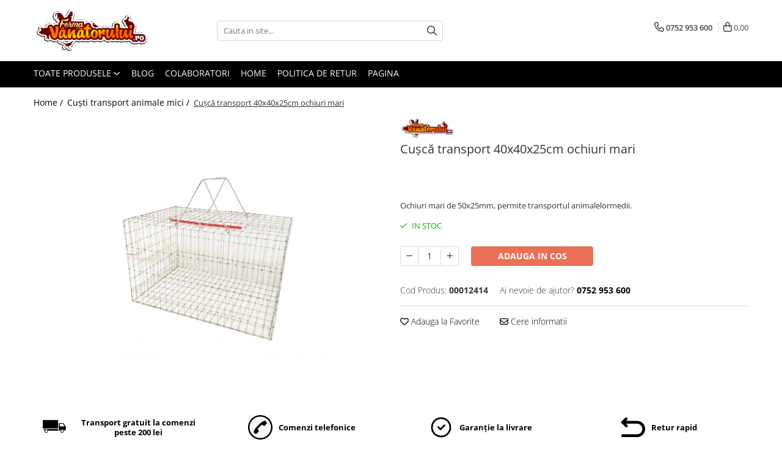

--- FILE ---
content_type: text/html; charset=UTF-8
request_url: https://www.fermavanatorului.ro/custitransport/cuscatransportanimalemici-582.html
body_size: 26930
content:
<!DOCTYPE html>

<html lang="ro-ro">

	<head>
		<meta charset="UTF-8">

		<script src="https://gomagcdn.ro/themes/fashion/js/lazysizes.min.js?v=10281402-4.247" async=""></script>

		<script>
			function g_js(callbk){typeof callbk === 'function' ? window.addEventListener("DOMContentLoaded", callbk, false) : false;}
		</script>

		
		<style>
			/*body.loading{overflow:hidden;}
			body.loading #wrapper{opacity: 0;visibility: hidden;}
			body #wrapper{opacity: 1;visibility: visible;transition:all .1s ease-out;}*/

			.main-header .main-menu{min-height:43px;}
			.-g-hide{visibility:hidden;opacity:0;}

					</style>
		
		<link rel="preconnect" href="https://gomagcdn.ro"><link rel="dns-prefetch" href="https://fonts.googleapis.com" /><link rel="dns-prefetch" href="https://fonts.gstatic.com" /><link rel="dns-prefetch" href="https://connect.facebook.net" /><link rel="dns-prefetch" href="https://www.facebook.com" /><link rel="dns-prefetch" href="https://www.googletagmanager.com" /><link rel="dns-prefetch" href="https://retargeting.newsmanapp.com" />

					<link rel="preload" as="image" href="https://gomagcdn.ro/domains/fermavanatorului.ro/files/product/large/cusca-transport-60x40x35cm-ochiuri-mari-copie-582-1851.jpg"   >
		
		<link rel="preload" href="https://gomagcdn.ro/themes/fashion/js/plugins.js?v=10281402-4.247" as="script">

		
					<link rel="preload" href="https://www.fermavanatorului.ro/theme/default.js?v=41578658908" as="script">
				
		<link rel="preload" href="https://gomagcdn.ro/themes/fashion/js/dev.js?v=10281402-4.247" as="script">

		
					<link rel="stylesheet" href="https://gomagcdn.ro/themes/fashion/css/main-min.css?v=10281402-4.247-1" data-values='{"blockScripts": "1"}'>
		
					<link rel="stylesheet" href="https://www.fermavanatorului.ro/theme/default.css?v=41578658908">
		
						<link rel="stylesheet" href="https://gomagcdn.ro/themes/fashion/css/dev-style.css?v=10281402-4.247-1">
		
		
		
		<link rel="alternate" hreflang="x-default" href="https://www.fermavanatorului.ro/custitransport/cuscatransportanimalemici-582.html">
									<script>(function(w,d,s,l,i){w[l]=w[l]||[];w[l].push({'gtm.start':
new Date().getTime(),event:'gtm.js'});var f=d.getElementsByTagName(s)[0],
j=d.createElement(s),dl=l!='dataLayer'?'&l='+l:'';j.async=true;j.src=
'https://www.googletagmanager.com/gtm.js?id='+i+dl;f.parentNode.insertBefore(j,f);
})(window,document,'script','dataLayer','GTM-TZFDJW7');</script>					
		<meta name="expires" content="never">
		<meta name="revisit-after" content="1 days">
					<meta name="author" content="Gomag">
				<title>Cușcă transport 40x40x25cm</title>


					<meta name="robots" content="index,follow" />
						
		<meta name="description" content="Ochiuri mari de 50x25mm, permite transportul animalelor medii.">
		<meta class="viewport" name="viewport" content="width=device-width, initial-scale=1.0, user-scalable=no">
							<meta property="og:description" content="Ochiuri mari de 50x25mm, permite transportul animalelormedii."/>
							<meta property="og:image" content="https://gomagcdn.ro/domains/fermavanatorului.ro/files/product/large/cusca-transport-60x40x35cm-ochiuri-mari-copie-582-1851.jpg"/>
															<link rel="canonical" href="https://www.fermavanatorului.ro/custitransport/cuscatransportanimalemici-582.html" />
			<meta property="og:url" content="https://www.fermavanatorului.ro/custitransport/cuscatransportanimalemici-582.html"/>
						
		<meta name="distribution" content="Global">
		<meta name="owner" content="www.fermavanatorului.ro">
		<meta name="publisher" content="www.fermavanatorului.ro">
		<meta name="rating" content="General">
		<meta name="copyright" content="Copyright www.fermavanatorului.ro 2026. All rights reserved">
		<link rel="search" href="https://www.fermavanatorului.ro/opensearch.ro.xml" type="application/opensearchdescription+xml" title="Cautare"/>

		
							<script src="https://gomagcdn.ro/themes/fashion/js/jquery-2.1.4.min.js"></script>
			<script defer src="https://gomagcdn.ro/themes/fashion/js/jquery.autocomplete.js?v=20181023"></script>
			<script src="https://gomagcdn.ro/themes/fashion/js/gomag.config.js?v=10281402-4.247"></script>
			<script src="https://gomagcdn.ro/themes/fashion/js/gomag.js?v=10281402-4.247"></script>
		
													<!-- Global site tag (gtag.js) - Google Analytics -->
<script async src="https://www.googletagmanager.com/gtag/js?id=G-XT92LTWQET"></script>
	<script>
 window.dataLayer = window.dataLayer || [];
  function gtag(){dataLayer.push(arguments);}
    var cookieValue = '';
  var name = 'g_c_consent' + "=";
  var decodedCookie = decodeURIComponent(document.cookie);
  var ca = decodedCookie.split(';');
  for(var i = 0; i <ca.length; i++) {
	var c = ca[i];
	while (c.charAt(0) == ' ') {
	  c = c.substring(1);
	}
	if (c.indexOf(name) == 0) {
	  cookieValue = c.substring(name.length, c.length);
	}
  }



if(cookieValue == ''){
	gtag('consent', 'default', {
	  'ad_storage': 'granted',
	  'ad_user_data': 'granted',
	  'ad_personalization': 'granted',
	  'analytics_storage': 'granted',
	  'personalization_storage': 'granted',
	  'functionality_storage': 'granted',
	  'security_storage': 'granted'
	});
	} else if(cookieValue != '-1'){


			gtag('consent', 'default', {
			'ad_storage': 'granted',
			'ad_user_data': 'granted',
			'ad_personalization': 'granted',
			'analytics_storage': 'granted',
			'personalization_storage': 'granted',
			'functionality_storage': 'granted',
			'security_storage': 'granted'
		});
	} else {
	 gtag('consent', 'default', {
		  'ad_storage': 'denied',
		  'ad_user_data': 'denied',
		  'ad_personalization': 'denied',
		  'analytics_storage': 'denied',
			'personalization_storage': 'denied',
			'functionality_storage': 'denied',
			'security_storage': 'denied'
		});

		 }
</script>
<script>

	
  gtag('js', new Date());

 
$.Gomag.bind('Cookie/Policy/Consent/Denied', function(){
	gtag('consent', 'update', {
		  'ad_storage': 'denied',
		  'ad_user_data': 'denied',
		  'ad_personalization': 'denied',
		  'analytics_storage': 'denied',
			'personalization_storage': 'denied',
			'functionality_storage': 'denied',
			'security_storage': 'denied'
		});
		})
$.Gomag.bind('Cookie/Policy/Consent/Granted', function(){
	gtag('consent', 'update', {
		  'ad_storage': 'granted',
		  'ad_user_data': 'granted',
		  'ad_personalization': 'granted',
		  'analytics_storage': 'granted',
			'personalization_storage': 'granted',
			'functionality_storage': 'granted',
			'security_storage': 'granted'
		});
		})
  gtag('config', 'G-XT92LTWQET', {allow_enhanced_conversions: true });
</script>
<script>
	function gaBuildProductVariant(product)
	{
		let _return = '';
		if(product.version != undefined)
		{
			$.each(product.version, function(i, a){
				_return += (_return == '' ? '' : ', ')+a.value;
			})
		}
		return _return;
	}

</script>
<script>
	$.Gomag.bind('Product/Add/To/Cart/After/Listing', function gaProductAddToCartLV4(event, data) {
		if(data.product !== undefined) {
			var gaProduct = false;
			if(typeof(gaProducts) != 'undefined' && gaProducts[data.product.id] != undefined)
			{
				gaProduct = gaProducts[data.product.id];

			}

			if(gaProduct == false)
			{
				gaProduct = {};
				gaProduct.item_id = data.product.id;
				gaProduct.currency = data.product.currency ? (String(data.product.currency).toLowerCase() == 'lei' ? 'RON' : data.product.currency) : 'RON';
				gaProduct.item_name =  data.product.name ;
				gaProduct.item_variant= gaBuildProductVariant(data.product);
				gaProduct.item_brand = data.product.brand;
				gaProduct.item_category = data.product.category;

			}

			gaProduct.price = parseFloat(data.product.price).toFixed(2);
			gaProduct.quantity = data.product.productQuantity;
			gtag("event", "add_to_cart", {
				currency: gaProduct.currency,
				value: parseFloat(gaProduct.price) * parseFloat(gaProduct.quantity),
				items: [
					gaProduct
				]
			});

		}
	})
	$.Gomag.bind('Product/Add/To/Cart/After/Details', function gaProductAddToCartDV4(event, data){

		if(data.product !== undefined){

			var gaProduct = false;
			if(
				typeof(gaProducts) != 'undefined'
				&&
				gaProducts[data.product.id] != undefined
			)
			{
				var gaProduct = gaProducts[data.product.id];
			}

			if(gaProduct == false)
			{
				gaProduct = {};
				gaProduct.item_id = data.product.id;
				gaProduct.currency = data.product.currency ? (String(data.product.currency).toLowerCase() == 'lei' ? 'RON' : data.product.currency) : 'RON';
				gaProduct.item_name =  data.product.name ;
				gaProduct.item_variant= gaBuildProductVariant(data.product);
				gaProduct.item_brand = data.product.brand;
				gaProduct.item_category = data.product.category;

			}

			gaProduct.price = parseFloat(data.product.price).toFixed(2);
			gaProduct.quantity = data.product.productQuantity;


			gtag("event", "add_to_cart", {
			  currency: gaProduct.currency,
			  value: parseFloat(gaProduct.price) * parseFloat(gaProduct.quantity),
			  items: [
				gaProduct
			  ]
			});
        }

	})
	 $.Gomag.bind('Product/Remove/From/Cart', function gaProductRemovedFromCartV4(event, data){
		var envData = $.Gomag.getEnvData();
		var products = envData.products;

		if(data.data.product !== undefined && products[data.data.product] !== undefined){


			var dataProduct = products[data.data.product];


			gaProduct = {};
			gaProduct.item_id = dataProduct.id;

			gaProduct.item_name =   dataProduct.name ;
			gaProduct.currency = dataProduct.currency ? (String(dataProduct.currency).toLowerCase() == 'lei' ? 'RON' : dataProduct.currency) : 'RON';
			gaProduct.item_category = dataProduct.category;
			gaProduct.item_brand = dataProduct.brand;
			gaProduct.price = parseFloat(dataProduct.price).toFixed(2);
			gaProduct.quantity = data.data.quantity;
			gaProduct.item_variant= gaBuildProductVariant(dataProduct);
			gtag("event", "remove_from_cart", {
			  currency: gaProduct.currency,
			  value: parseFloat(gaProduct.price) * parseFloat(gaProduct.quantity),
			  items: [
				gaProduct
			  ]
			});
        }

	});

	 $.Gomag.bind('Cart/Quantity/Update', function gaCartQuantityUpdateV4(event, data){
		var envData = $.Gomag.getEnvData();
		var products = envData.products;
		if(!data.data.finalQuantity || !data.data.initialQuantity)
		{
			return false;
		}
		var dataProduct = products[data.data.product];
		if(dataProduct == undefined)
		{
			return false;
		}

		gaProduct = {};
		gaProduct.item_id = dataProduct.id;
		gaProduct.currency = dataProduct.currency ? (String(dataProduct.currency).toLowerCase() == 'lei' ? 'RON' : dataProduct.currency) : 'RON';
		gaProduct.item_name =  dataProduct.name ;

		gaProduct.item_category = dataProduct.category;
		gaProduct.item_brand = dataProduct.brand;
		gaProduct.price = parseFloat(dataProduct.price).toFixed(2);
		gaProduct.item_variant= gaBuildProductVariant(dataProduct);
		if(parseFloat(data.data.initialQuantity) < parseFloat(data.data.finalQuantity))
		{
			var quantity = parseFloat(data.data.finalQuantity) - parseFloat(data.data.initialQuantity);
			gaProduct.quantity = quantity;

			gtag("event", "add_to_cart", {
			  currency: gaProduct.currency,
			  value: parseFloat(gaProduct.price) * parseFloat(gaProduct.quantity),
			  items: [
				gaProduct
			  ]
			});
		}
		else if(parseFloat(data.data.initialQuantity) > parseFloat(data.data.finalQuantity))
		{
			var quantity = parseFloat(data.data.initialQuantity) - parseFloat(data.data.finalQuantity);
			gaProduct.quantity = quantity;
			gtag("event", "remove_from_cart", {
			  currency: gaProduct.currency,
			  value: parseFloat(gaProduct.price) * parseFloat(gaProduct.quantity),
			  items: [
				gaProduct
			  ]
			});
		}

	});

</script>
<script>
function gmsc(name, value)
{
	if(value != undefined && value)
	{
		var expires = new Date();
		expires.setTime(expires.getTime() + parseInt(3600*24*1000*90));
		document.cookie = encodeURIComponent(name) + "=" + encodeURIComponent(value) + '; expires='+ expires.toUTCString() + "; path=/";
	}
}
let gmqs = window.location.search;
let gmup = new URLSearchParams(gmqs);
gmsc('g_sc', gmup.get('shop_campaign'));
gmsc('shop_utm_campaign', gmup.get('utm_campaign'));
gmsc('shop_utm_medium', gmup.get('utm_medium'));
gmsc('shop_utm_source', gmup.get('utm_source'));
</script><!-- Facebook Pixel Code -->
				<script>
				!function(f,b,e,v,n,t,s){if(f.fbq)return;n=f.fbq=function(){n.callMethod?
				n.callMethod.apply(n,arguments):n.queue.push(arguments)};if(!f._fbq)f._fbq=n;
				n.push=n;n.loaded=!0;n.version="2.0";n.queue=[];t=b.createElement(e);t.async=!0;
				t.src=v;s=b.getElementsByTagName(e)[0];s.parentNode.insertBefore(t,s)}(window,
				document,"script","//connect.facebook.net/en_US/fbevents.js");

				fbq("init", "2051709474915593");
				fbq("track", "PageView");</script>
				<!-- End Facebook Pixel Code -->
				<script>
				$.Gomag.bind('User/Ajax/Data/Loaded', function(event, data){
					if(data != undefined && data.data != undefined)
					{
						var eventData = data.data;
						if(eventData.facebookUserData != undefined)
						{
							$('body').append(eventData.facebookUserData);
						}
					}
				})
				</script>
				<meta name="google-site-verification" content="00Z7aoh0o-ubuFr-I830SPyOUNhgT8IG9mgRwpf2w2w" />					
		
	</head>

	<body class="" style="">

		<script >
			function _addCss(url, attribute, value, loaded){
				var _s = document.createElement('link');
				_s.rel = 'stylesheet';
				_s.href = url;
				_s.type = 'text/css';
				if(attribute)
				{
					_s.setAttribute(attribute, value)
				}
				if(loaded){
					_s.onload = function(){
						var dom = document.getElementsByTagName('body')[0];
						//dom.classList.remove('loading');
					}
				}
				var _st = document.getElementsByTagName('link')[0];
				_st.parentNode.insertBefore(_s, _st);
			}
			//_addCss('https://fonts.googleapis.com/css2?family=Open+Sans:ital,wght@0,300;0,400;0,600;0,700;1,300;1,400&display=swap');
			_addCss('https://gomagcdn.ro/themes/_fonts/Open-Sans.css');

		</script>
		<script>
				/*setTimeout(
				  function()
				  {
				   document.getElementsByTagName('body')[0].classList.remove('loading');
				  }, 1000);*/
		</script>
									<noscript><iframe src="https://www.googletagmanager.com/ns.html?id=GTM-TZFDJW7"
height="0" width="0" style="display:none;visibility:hidden"></iframe></noscript>					
		
		<div id="wrapper">
			<!-- BLOCK:80c1358d81612040d5e089924c949c23 start -->
<div id="_cartSummary" class="hide"></div>

<script >
	$(document).ready(function() {

		$(document).on('keypress', '.-g-input-loader', function(){
			$(this).addClass('-g-input-loading');
		})

		$.Gomag.bind('Product/Add/To/Cart/After', function(eventResponse, properties)
		{
									var data = JSON.parse(properties.data);
			$('.q-cart').html(data.quantity);
			if(parseFloat(data.quantity) > 0)
			{
				$('.q-cart').removeClass('hide');
			}
			else
			{
				$('.q-cart').addClass('hide');
			}
			$('.cartPrice').html(data.subtotal + ' ' + data.currency);
			$('.cartProductCount').html(data.quantity);


		})
		$('#_cartSummary').on('updateCart', function(event, cart) {
			var t = $(this);

			$.get('https://www.fermavanatorului.ro/cart-update', {
				cart: cart
			}, function(data) {

				$('.q-cart').html(data.quantity);
				if(parseFloat(data.quantity) > 0)
				{
					$('.q-cart').removeClass('hide');
				}
				else
				{
					$('.q-cart').addClass('hide');
				}
				$('.cartPrice').html(data.subtotal + ' ' + data.currency);
				$('.cartProductCount').html(data.quantity);
			}, 'json');
			window.ga = window.ga || function() {
				(ga.q = ga.q || []).push(arguments)
			};
			ga('send', 'event', 'Buton', 'Click', 'Adauga_Cos');
		});

		if(window.gtag_report_conversion) {
			$(document).on("click", 'li.phone-m', function() {
				var phoneNo = $('li.phone-m').children( "a").attr('href');
				gtag_report_conversion(phoneNo);
			});

		}

	});
</script>



<header class="main-header container-bg clearfix" data-block="headerBlock">
	<div class="discount-tape container-h full -g-hide" id="_gomagHellobar"></div>

		
	<div class="top-head-bg container-h full">

		<div class="top-head container-h">
			<div class="row">
				<div class="col-md-3 col-sm-3 col-xs-5 logo-h">
					
	<a href="https://www.fermavanatorului.ro" id="logo" data-pageId="2">
		<img src="https://gomagcdn.ro/domains/fermavanatoruluii/files/company/fvt8012.png" fetchpriority="high" class="img-responsive" alt="fermavanatoruluii" title="fermavanatoruluii" width="200" height="50" style="width:auto;">
	</a>
				</div>
				<div class="col-md-4 col-sm-4 col-xs-7 main search-form-box">
					
<form name="search-form" class="search-form" action="https://www.fermavanatorului.ro/produse" id="_searchFormMainHeader">

	<input id="_autocompleteSearchMainHeader" name="c" class="input-placeholder -g-input-loader" type="text" placeholder="Cauta in site..." aria-label="Search"  value="">
	<button id="_doSearch" class="search-button" aria-hidden="true">
		<i class="fa fa-search" aria-hidden="true"></i>
	</button>

				<script >
			$(document).ready(function() {

				$('#_autocompleteSearchMainHeader').autocomplete({
					serviceUrl: 'https://www.fermavanatorului.ro/autocomplete',
					minChars: 2,
					deferRequestBy: 700,
					appendTo: '#_searchFormMainHeader',
					width: parseInt($('#_doSearch').offset().left) - parseInt($('#_autocompleteSearchMainHeader').offset().left),
					formatResult: function(suggestion, currentValue) {
						return suggestion.value;
					},
					onSelect: function(suggestion) {
						$(this).val(suggestion.data);
					},
					onSearchComplete: function(suggestion) {
						$(this).removeClass('-g-input-loading');
					}
				});
				$(document).on('click', '#_doSearch', function(e){
					e.preventDefault();
					if($('#_autocompleteSearchMainHeader').val() != '')
					{
						$('#_searchFormMainHeader').submit();
					}
				})
			});
		</script>
	

</form>
				</div>
				<div class="col-md-5 col-sm-5 acount-section">
					
<ul>
	<li class="search-m hide">
		<a href="#" class="-g-no-url" aria-label="Cauta in site..." data-pageId="">
			<i class="fa fa-search search-open" aria-hidden="true"></i>
			<i style="display:none" class="fa fa-times search-close" aria-hidden="true"></i>
		</a>
	</li>
	<li class="-g-user-icon -g-user-icon-empty">
			
	</li>
	
				<li class="contact-header">
			<a href="tel:0752 953 600" aria-label="Contacteaza-ne" data-pageId="3">
				<i class="fa fa-phone" aria-hidden="true"></i>
								<span>0752 953 600</span>
			</a>
		</li>
			<li class="wishlist-header hide">
		<a href="https://www.fermavanatorului.ro/wishlist" aria-label="Wishlist" data-pageId="28">
			<span class="-g-wishlist-product-count -g-hide"></span>
			<i class="fa fa-heart-o" aria-hidden="true"></i>
			<span class="">Favorite</span>
		</a>
	</li>
	<li class="cart-header-btn cart">
		<a class="cart-drop _showCartHeader" href="https://www.fermavanatorului.ro/cos-de-cumparaturi" aria-label="Cos de cumparaturi">
			<span class="q-cart hide">0</span>
			<i class="fa fa-shopping-bag" aria-hidden="true"></i>
			<span class="count cartPrice">0,00
				
			</span>
		</a>
					<div class="cart-dd  _cartShow cart-closed"></div>
			</li>

	</ul>

	<script>
		$(document).ready(function() {
			//Cart
							$('.cart').mouseenter(function() {
					$.Gomag.showCartSummary('div._cartShow');
				}).mouseleave(function() {
					$.Gomag.hideCartSummary('div._cartShow');
					$('div._cartShow').removeClass('cart-open');
				});
						$(document).on('click', '.dropdown-toggle', function() {
				window.location = $(this).attr('href');
			})
		})
	</script>

				</div>
			</div>
		</div>
	</div>


<div id="navigation">
	<nav id="main-menu" class="main-menu container-h full clearfix">
		<a href="#" class="menu-trg -g-no-url" title="Produse">
			<span>&nbsp;</span>
		</a>
		
<div class="container-h nav-menu-hh clearfix">

	<!-- BASE MENU -->
	<ul class="
			nav-menu base-menu
			
			
		">

		<li class="all-product-button menu-drop">
			<a class="" href="#mm-2">Toate Produsele <i class="fa fa-angle-down"></i></a>
			<div class="menu-dd">
				

	<ul class="FH">
			
		<li class="ifDrop __GomagMM ">
							<a
					href="https://www.fermavanatorului.ro/iepuri"
					class="  "
					rel="  "
					
					title="Iepuri"
					data-Gomag=''
					data-block-name="mainMenuD0"
					data-pageId= "81"
					data-block="mainMenuD">
											<span class="list">Iepuri</span>
						<i class="fa fa-angle-right"></i>
				</a>

										<ul class="drop-list clearfix w100">
															<li class="image">
																	</li>
																																						<li class="fl">
										<div class="col">
											<p class="title">
												<a
												href="https://www.fermavanatorului.ro/hranitori-41"
												class="title    "
												rel="  "
												
												title="Hranitori"
												data-Gomag='{"image":"https:\/\/gomagcdn.ro\/domains\/fermavanatorului.ro\/files\/category\/original\/Hranitori6105.jpg"}'
												data-block-name="mainMenuD1"
												data-block="mainMenuD"
												data-pageId= "81"
												>
																										Hranitori
												</a>
											</p>
																						
										</div>
									</li>
																																<li class="fl">
										<div class="col">
											<p class="title">
												<a
												href="https://www.fermavanatorului.ro/adapatori-40"
												class="title    "
												rel="  "
												
												title="Adapatori"
												data-Gomag='{"image":"https:\/\/gomagcdn.ro\/domains\/fermavanatorului.ro\/files\/category\/original\/adapatori1132.jpg"}'
												data-block-name="mainMenuD1"
												data-block="mainMenuD"
												data-pageId= "81"
												>
																										Adapatori
												</a>
											</p>
																						
										</div>
									</li>
																																<li class="fl">
										<div class="col">
											<p class="title">
												<a
												href="https://www.fermavanatorului.ro/accesorii-42"
												class="title    "
												rel="  "
												
												title="Accesorii"
												data-Gomag='{"image":"https:\/\/gomagcdn.ro\/domains\/fermavanatorului.ro\/files\/category\/original\/accesorii9167.jpg"}'
												data-block-name="mainMenuD1"
												data-block="mainMenuD"
												data-pageId= "81"
												>
																										Accesorii
												</a>
											</p>
																						
										</div>
									</li>
																																<li class="fl">
										<div class="col">
											<p class="title">
												<a
												href="https://www.fermavanatorului.ro/hrana-furaje-60"
												class="title    "
												rel="  "
												
												title="Hrana (furaje)"
												data-Gomag='{"image":"https:\/\/gomagcdn.ro\/domains\/fermavanatorului.ro\/files\/category\/original\/hrana iepuri6139.png"}'
												data-block-name="mainMenuD1"
												data-block="mainMenuD"
												data-pageId= "81"
												>
																										Hrana (furaje)
												</a>
											</p>
																						
										</div>
									</li>
																													</ul>
									
		</li>
		
		<li class="ifDrop __GomagMM ">
							<a
					href="https://www.fermavanatorului.ro/prepelite"
					class="  "
					rel="  "
					
					title="Prepeliţe"
					data-Gomag=''
					data-block-name="mainMenuD0"
					data-pageId= "81"
					data-block="mainMenuD">
											<span class="list">Prepeliţe</span>
						<i class="fa fa-angle-right"></i>
				</a>

										<ul class="drop-list clearfix w100">
															<li class="image">
																	</li>
																																						<li class="fl">
										<div class="col">
											<p class="title">
												<a
												href="https://www.fermavanatorului.ro/hranitori-47"
												class="title    "
												rel="  "
												
												title="Hranitori"
												data-Gomag='{"image":"https:\/\/gomagcdn.ro\/domains\/fermavanatorului.ro\/files\/category\/original\/hranitori9072.jpg"}'
												data-block-name="mainMenuD1"
												data-block="mainMenuD"
												data-pageId= "81"
												>
																										Hranitori
												</a>
											</p>
																						
										</div>
									</li>
																																<li class="fl">
										<div class="col">
											<p class="title">
												<a
												href="https://www.fermavanatorului.ro/adapatori-44"
												class="title    "
												rel="  "
												
												title="Adapatori"
												data-Gomag='{"image":"https:\/\/gomagcdn.ro\/domains\/fermavanatorului.ro\/files\/category\/original\/adapatori3675.jpg"}'
												data-block-name="mainMenuD1"
												data-block="mainMenuD"
												data-pageId= "81"
												>
																										Adapatori
												</a>
											</p>
																						
										</div>
									</li>
																																<li class="fl">
										<div class="col">
											<p class="title">
												<a
												href="https://www.fermavanatorului.ro/custi"
												class="title    "
												rel="  "
												
												title="Custi"
												data-Gomag='{"image":"https:\/\/gomagcdn.ro\/domains\/fermavanatorului.ro\/files\/category\/original\/custi3748.jpg"}'
												data-block-name="mainMenuD1"
												data-block="mainMenuD"
												data-pageId= "81"
												>
																										Custi
												</a>
											</p>
																						
										</div>
									</li>
																																<li class="fl">
										<div class="col">
											<p class="title">
												<a
												href="https://www.fermavanatorului.ro/incubatoare"
												class="title    "
												rel="  "
												
												title="Incubatoare"
												data-Gomag='{"image":"https:\/\/gomagcdn.ro\/domains\/fermavanatorului.ro\/files\/category\/original\/accesorii8602.jpg"}'
												data-block-name="mainMenuD1"
												data-block="mainMenuD"
												data-pageId= "81"
												>
																										Incubatoare
												</a>
											</p>
																						
										</div>
									</li>
																																<li class="fl">
										<div class="col">
											<p class="title">
												<a
												href="https://www.fermavanatorului.ro/accesorii-49"
												class="title    "
												rel="  "
												
												title="Accesorii"
												data-Gomag='{"image":"https:\/\/gomagcdn.ro\/domains\/fermavanatorului.ro\/files\/category\/original\/accesorii bun7822.jpg"}'
												data-block-name="mainMenuD1"
												data-block="mainMenuD"
												data-pageId= "81"
												>
																										Accesorii
												</a>
											</p>
																						
										</div>
									</li>
																																<li class="fl">
										<div class="col">
											<p class="title">
												<a
												href="https://www.fermavanatorului.ro/hrana-furaje-77"
												class="title    "
												rel="  "
												
												title="Hrana (furaje)"
												data-Gomag='{"image":"https:\/\/gomagcdn.ro\/domains\/fermavanatorului.ro\/files\/category\/original\/hrana prepelite9467.jpg"}'
												data-block-name="mainMenuD1"
												data-block="mainMenuD"
												data-pageId= "81"
												>
																										Hrana (furaje)
												</a>
											</p>
																						
										</div>
									</li>
																													</ul>
									
		</li>
		
		<li class="ifDrop __GomagMM ">
							<a
					href="https://www.fermavanatorului.ro/găini-şi-alte-păsări"
					class="  "
					rel="  "
					
					title="Găini şi alte păsări"
					data-Gomag=''
					data-block-name="mainMenuD0"
					data-pageId= "81"
					data-block="mainMenuD">
											<span class="list">Găini şi alte păsări</span>
						<i class="fa fa-angle-right"></i>
				</a>

										<ul class="drop-list clearfix w100">
															<li class="image">
																	</li>
																																						<li class="fl">
										<div class="col">
											<p class="title">
												<a
												href="https://www.fermavanatorului.ro/accesorii-54"
												class="title    "
												rel="  "
												
												title="Accesorii"
												data-Gomag='{"image":"https:\/\/gomagcdn.ro\/domains\/fermavanatorului.ro\/files\/category\/original\/accesorii gaini5014.jpg"}'
												data-block-name="mainMenuD1"
												data-block="mainMenuD"
												data-pageId= "81"
												>
																										Accesorii
												</a>
											</p>
																						
										</div>
									</li>
																																<li class="fl">
										<div class="col">
											<p class="title">
												<a
												href="https://www.fermavanatorului.ro/adăpători-50"
												class="title    "
												rel="  "
												
												title="Adăpători"
												data-Gomag='{"image":"https:\/\/gomagcdn.ro\/domains\/fermavanatorului.ro\/files\/category\/original\/adapatori gaini9108.jpg"}'
												data-block-name="mainMenuD1"
												data-block="mainMenuD"
												data-pageId= "81"
												>
																										Adăpători
												</a>
											</p>
																						
										</div>
									</li>
																																<li class="fl">
										<div class="col">
											<p class="title">
												<a
												href="https://www.fermavanatorului.ro/cuști-și-țarcuri"
												class="title    "
												rel="  "
												
												title="Cuști și țarcuri"
												data-Gomag='{"image":"https:\/\/gomagcdn.ro\/domains\/fermavanatorului.ro\/files\/category\/original\/custi tarcuri gaini4481.jpg"}'
												data-block-name="mainMenuD1"
												data-block="mainMenuD"
												data-pageId= "81"
												>
																										Cuști și țarcuri
												</a>
											</p>
																						
										</div>
									</li>
																																<li class="fl">
										<div class="col">
											<p class="title">
												<a
												href="https://www.fermavanatorului.ro/hrana-furaje-61"
												class="title    "
												rel="  "
												
												title="Hrana (furaje)"
												data-Gomag='{"image":"https:\/\/gomagcdn.ro\/domains\/fermavanatorului.ro\/files\/category\/original\/hrana gaini1857.png"}'
												data-block-name="mainMenuD1"
												data-block="mainMenuD"
												data-pageId= "81"
												>
																										Hrana (furaje)
												</a>
											</p>
																						
										</div>
									</li>
																																<li class="fl">
										<div class="col">
											<p class="title">
												<a
												href="https://www.fermavanatorului.ro/hrănitoare"
												class="title    "
												rel="  "
												
												title="Hrănitoare"
												data-Gomag='{"image":"https:\/\/gomagcdn.ro\/domains\/fermavanatorului.ro\/files\/category\/original\/hranitori gaini8504.jpg"}'
												data-block-name="mainMenuD1"
												data-block="mainMenuD"
												data-pageId= "81"
												>
																										Hrănitoare
												</a>
											</p>
																						
										</div>
									</li>
																																<li class="fl">
										<div class="col">
											<p class="title">
												<a
												href="https://www.fermavanatorului.ro/incubatoare-52"
												class="title    "
												rel="  "
												
												title="Incubatoare"
												data-Gomag='{"image":"https:\/\/gomagcdn.ro\/domains\/fermavanatorului.ro\/files\/category\/original\/incubatoare gaini6301.jpg"}'
												data-block-name="mainMenuD1"
												data-block="mainMenuD"
												data-pageId= "81"
												>
																										Incubatoare
												</a>
											</p>
																						
										</div>
									</li>
																																<li class="fl">
										<div class="col">
											<p class="title">
												<a
												href="https://www.fermavanatorului.ro/suplimente-veterinare-106"
												class="title    "
												rel="  "
												
												title="Suplimente si produse de uz veterinar"
												data-Gomag='{"image":"https:\/\/gomagcdn.ro\/domains\/fermavanatorului.ro\/files\/category\/original\/suplimente veterinare gaini9411.png"}'
												data-block-name="mainMenuD1"
												data-block="mainMenuD"
												data-pageId= "81"
												>
																										Suplimente si produse de uz veterinar
												</a>
											</p>
																						
										</div>
									</li>
																													</ul>
									
		</li>
		
		<li class="ifDrop __GomagMM ">
							<a
					href="https://www.fermavanatorului.ro/porci"
					class="  "
					rel="  "
					
					title="Porci"
					data-Gomag=''
					data-block-name="mainMenuD0"
					data-pageId= "81"
					data-block="mainMenuD">
											<span class="list">Porci</span>
						<i class="fa fa-angle-right"></i>
				</a>

										<ul class="drop-list clearfix w100">
															<li class="image">
																	</li>
																																						<li class="fl">
										<div class="col">
											<p class="title">
												<a
												href="https://www.fermavanatorului.ro/adapatori-36"
												class="title    "
												rel="  "
												
												title="Adapatori"
												data-Gomag='{"image":"https:\/\/gomagcdn.ro\/domains\/fermavanatorului.ro\/files\/category\/original\/adapatori porci5436.jpg"}'
												data-block-name="mainMenuD1"
												data-block="mainMenuD"
												data-pageId= "81"
												>
																										Adapatori
												</a>
											</p>
																						
										</div>
									</li>
																																<li class="fl">
										<div class="col">
											<p class="title">
												<a
												href="https://www.fermavanatorului.ro/accesorii-marcare"
												class="title    "
												rel="  "
												
												title="Accesorii"
												data-Gomag='{"image":"https:\/\/gomagcdn.ro\/domains\/fermavanatorului.ro\/files\/category\/original\/Untitled8526.jpg"}'
												data-block-name="mainMenuD1"
												data-block="mainMenuD"
												data-pageId= "81"
												>
																										Accesorii
												</a>
											</p>
																						
										</div>
									</li>
																																<li class="fl">
										<div class="col">
											<p class="title">
												<a
												href="https://www.fermavanatorului.ro/hrana-furaje-65"
												class="title    "
												rel="  "
												
												title="Hrana (furaje)"
												data-Gomag='{"image":"https:\/\/gomagcdn.ro\/domains\/fermavanatorului.ro\/files\/category\/original\/hrana porci7646.png"}'
												data-block-name="mainMenuD1"
												data-block="mainMenuD"
												data-pageId= "81"
												>
																										Hrana (furaje)
												</a>
											</p>
																						
										</div>
									</li>
																																<li class="fl">
										<div class="col">
											<p class="title">
												<a
												href="https://www.fermavanatorului.ro/suplimente-veterinare"
												class="title    "
												rel="  "
												
												title="Suplimente si produse de uz veterinar"
												data-Gomag='{"image":"https:\/\/gomagcdn.ro\/domains\/fermavanatorului.ro\/files\/category\/original\/suplimente veterinare porci7597.jpg"}'
												data-block-name="mainMenuD1"
												data-block="mainMenuD"
												data-pageId= "81"
												>
																										Suplimente si produse de uz veterinar
												</a>
											</p>
																						
										</div>
									</li>
																													</ul>
									
		</li>
		
		<li class="ifDrop __GomagMM ">
							<a
					href="https://www.fermavanatorului.ro/vaci"
					class="  "
					rel="  "
					
					title="Vaci și cai"
					data-Gomag=''
					data-block-name="mainMenuD0"
					data-pageId= "81"
					data-block="mainMenuD">
											<span class="list">Vaci și cai</span>
						<i class="fa fa-angle-right"></i>
				</a>

										<ul class="drop-list clearfix w100">
															<li class="image">
																	</li>
																																						<li class="fl">
										<div class="col">
											<p class="title">
												<a
												href="https://www.fermavanatorului.ro/cai"
												class="title    "
												rel="  "
												
												title="Cai"
												data-Gomag='{"image":"https:\/\/gomagcdn.ro\/domains\/fermavanatorului.ro\/files\/category\/original\/cai2806.png"}'
												data-block-name="mainMenuD1"
												data-block="mainMenuD"
												data-pageId= "81"
												>
																										Cai
												</a>
											</p>
																						
										</div>
									</li>
																																<li class="fl">
										<div class="col">
											<p class="title">
												<a
												href="https://www.fermavanatorului.ro/vaci-74"
												class="title    "
												rel="  "
												
												title="Vaci"
												data-Gomag='{"image":"https:\/\/gomagcdn.ro\/domains\/fermavanatorului.ro\/files\/category\/original\/vaci3371.png"}'
												data-block-name="mainMenuD1"
												data-block="mainMenuD"
												data-pageId= "81"
												>
																										Vaci
												</a>
											</p>
																																															<a
														href="https://www.fermavanatorului.ro/accesorii-75"
														rel="  "
														
														title="Accesorii"
														class="    "
														data-Gomag='{"image":"https:\/\/gomagcdn.ro\/domains\/fermavanatorului.ro\/files\/category\/original\/Mucarni\u021b\u0103 cu arc2416.png"}'
														data-block-name="mainMenuD2"
														data-block="mainMenuD"
														data-pageId=""
													>
																												<i class="fa fa-angle-right"></i>
														<span>Accesorii</span>
													</a>
																									<a
														href="https://www.fermavanatorului.ro/hrana-furaje-76"
														rel="  "
														
														title="Hrana (furaje)"
														class="    "
														data-Gomag='{"image":"https:\/\/gomagcdn.ro\/domains\/fermavanatorului.ro\/files\/category\/original\/hrana vaci8332.png"}'
														data-block-name="mainMenuD2"
														data-block="mainMenuD"
														data-pageId=""
													>
																												<i class="fa fa-angle-right"></i>
														<span>Hrana (furaje)</span>
													</a>
																									<a
														href="https://www.fermavanatorului.ro/suplimente-veterinare-101"
														rel="  "
														
														title="Suplimente si produse de uz veterinar"
														class="    "
														data-Gomag='{"image":"https:\/\/gomagcdn.ro\/domains\/fermavanatorului.ro\/files\/category\/original\/suplimente veterinare vaci1756.jpg"}'
														data-block-name="mainMenuD2"
														data-block="mainMenuD"
														data-pageId=""
													>
																												<i class="fa fa-angle-right"></i>
														<span>Suplimente si produse de uz veterinar</span>
													</a>
																							
										</div>
									</li>
																													</ul>
									
		</li>
		
		<li class="ifDrop __GomagMM ">
							<a
					href="https://www.fermavanatorului.ro/oi-şi-capre"
					class="  "
					rel="  "
					
					title="Oi şi capre"
					data-Gomag=''
					data-block-name="mainMenuD0"
					data-pageId= "81"
					data-block="mainMenuD">
											<span class="list">Oi şi capre</span>
						<i class="fa fa-angle-right"></i>
				</a>

										<ul class="drop-list clearfix w100">
															<li class="image">
																	</li>
																																						<li class="fl">
										<div class="col">
											<p class="title">
												<a
												href="https://www.fermavanatorului.ro/accesorii-64"
												class="title    "
												rel="  "
												
												title="Accesorii"
												data-Gomag='{"image":"https:\/\/gomagcdn.ro\/domains\/fermavanatorului.ro\/files\/category\/original\/accesorii oi1360.png"}'
												data-block-name="mainMenuD1"
												data-block="mainMenuD"
												data-pageId= "81"
												>
																										Accesorii
												</a>
											</p>
																						
										</div>
									</li>
																																<li class="fl">
										<div class="col">
											<p class="title">
												<a
												href="https://www.fermavanatorului.ro/alăptare"
												class="title    "
												rel="  "
												
												title="Alăptare"
												data-Gomag='{"image":"https:\/\/gomagcdn.ro\/domains\/fermavanatorului.ro\/files\/category\/original\/alaptare oi6680.png"}'
												data-block-name="mainMenuD1"
												data-block="mainMenuD"
												data-pageId= "81"
												>
																										Alăptare
												</a>
											</p>
																						
										</div>
									</li>
																																<li class="fl">
										<div class="col">
											<p class="title">
												<a
												href="https://www.fermavanatorului.ro/hrana-furaje-63"
												class="title    "
												rel="  "
												
												title="Hrana (furaje)"
												data-Gomag='{"image":"https:\/\/gomagcdn.ro\/domains\/fermavanatorului.ro\/files\/category\/original\/furaje oi6879.png"}'
												data-block-name="mainMenuD1"
												data-block="mainMenuD"
												data-pageId= "81"
												>
																										Hrana (furaje)
												</a>
											</p>
																						
										</div>
									</li>
																																<li class="fl">
										<div class="col">
											<p class="title">
												<a
												href="https://www.fermavanatorului.ro/suplimente-veterinare-105"
												class="title    "
												rel="  "
												
												title="Suplimente si accesorii veterinare"
												data-Gomag='{"image":"https:\/\/gomagcdn.ro\/domains\/fermavanatorului.ro\/files\/category\/original\/suplimente veterinare oi1920.png"}'
												data-block-name="mainMenuD1"
												data-block="mainMenuD"
												data-pageId= "81"
												>
																										Suplimente si accesorii veterinare
												</a>
											</p>
																						
										</div>
									</li>
																													</ul>
									
		</li>
		
		<li class="ifDrop __GomagMM ">
							<a
					href="https://www.fermavanatorului.ro/porumbei"
					class="  "
					rel="  "
					
					title="Porumbei"
					data-Gomag=''
					data-block-name="mainMenuD0"
					data-pageId= "81"
					data-block="mainMenuD">
											<span class="list">Porumbei</span>
						<i class="fa fa-angle-right"></i>
				</a>

										<ul class="drop-list clearfix w100">
															<li class="image">
																	</li>
																																						<li class="fl">
										<div class="col">
											<p class="title">
												<a
												href="https://www.fermavanatorului.ro/accesorii"
												class="title    "
												rel="  "
												
												title="Accesorii"
												data-Gomag='{"image":"https:\/\/gomagcdn.ro\/domains\/fermavanatorului.ro\/files\/category\/original\/ACCESORII PORUMBEI 33203.jpg"}'
												data-block-name="mainMenuD1"
												data-block="mainMenuD"
												data-pageId= "81"
												>
																										Accesorii
												</a>
											</p>
																						
										</div>
									</li>
																																<li class="fl">
										<div class="col">
											<p class="title">
												<a
												href="https://www.fermavanatorului.ro/adapatori"
												class="title    "
												rel="  "
												
												title="Adapatori"
												data-Gomag='{"image":"https:\/\/gomagcdn.ro\/domains\/fermavanatorului.ro\/files\/category\/original\/ADAPATORI PORUMBEI1414.jpg"}'
												data-block-name="mainMenuD1"
												data-block="mainMenuD"
												data-pageId= "81"
												>
																										Adapatori
												</a>
											</p>
																						
										</div>
									</li>
																																<li class="fl">
										<div class="col">
											<p class="title">
												<a
												href="https://www.fermavanatorului.ro/cuști-de-transport"
												class="title    "
												rel="  "
												
												title="Cuști de transport"
												data-Gomag='{"image":"https:\/\/gomagcdn.ro\/domains\/fermavanatorului.ro\/files\/category\/original\/custi transport porumbei8148.jpg"}'
												data-block-name="mainMenuD1"
												data-block="mainMenuD"
												data-pageId= "81"
												>
																										Cuști de transport
												</a>
											</p>
																						
										</div>
									</li>
																																<li class="fl">
										<div class="col">
											<p class="title">
												<a
												href="https://www.fermavanatorului.ro/hrană-furaje"
												class="title    "
												rel="  "
												
												title="Hrană (furaje)"
												data-Gomag='{"image":"https:\/\/gomagcdn.ro\/domains\/fermavanatorului.ro\/files\/category\/original\/HRANA PORUMBEI1657.jpg"}'
												data-block-name="mainMenuD1"
												data-block="mainMenuD"
												data-pageId= "81"
												>
																										Hrană (furaje)
												</a>
											</p>
																						
										</div>
									</li>
																																<li class="fl">
										<div class="col">
											<p class="title">
												<a
												href="https://www.fermavanatorului.ro/hrănitori"
												class="title    "
												rel="  "
												
												title="Hrănitori"
												data-Gomag='{"image":"https:\/\/gomagcdn.ro\/domains\/fermavanatorului.ro\/files\/category\/original\/HRANITORI PORUMBEI5219.jpg"}'
												data-block-name="mainMenuD1"
												data-block="mainMenuD"
												data-pageId= "81"
												>
																										Hrănitori
												</a>
											</p>
																						
										</div>
									</li>
																																<li class="fl">
										<div class="col">
											<p class="title">
												<a
												href="https://www.fermavanatorului.ro/suplimente"
												class="title    "
												rel="  "
												
												title="Suplimente și grituri"
												data-Gomag='{"image":"https:\/\/gomagcdn.ro\/domains\/fermavanatorului.ro\/files\/category\/original\/SUPLIMENTE PORUMBEI9291.jpg"}'
												data-block-name="mainMenuD1"
												data-block="mainMenuD"
												data-pageId= "81"
												>
																										Suplimente și grituri
												</a>
											</p>
																						
										</div>
									</li>
																													</ul>
									
		</li>
		
		<li class="ifDrop __GomagMM ">
								<a
						href="https://www.fermavanatorului.ro/ustensile-pentru-făcut-cuşti"
						class="    "
						rel="  "
						
						title="Accesorii pentru făcut cuşti"
						data-Gomag=''
						data-block-name="mainMenuD0"  data-block="mainMenuD" data-pageId= "81">
												<span class="list">Accesorii pentru făcut cuşti</span>
					</a>
				
		</li>
		
		<li class="ifDrop __GomagMM ">
								<a
						href="https://www.fermavanatorului.ro/accesorii-pentru-curatat-copite"
						class="    "
						rel="  "
						
						title="Curatare copite"
						data-Gomag=''
						data-block-name="mainMenuD0"  data-block="mainMenuD" data-pageId= "81">
												<span class="list">Curatare copite</span>
					</a>
				
		</li>
		
		<li class="ifDrop __GomagMM ">
								<a
						href="https://www.fermavanatorului.ro/accesorii-veterinare"
						class="    "
						rel="  "
						
						title="Accesorii veterinare"
						data-Gomag=''
						data-block-name="mainMenuD0"  data-block="mainMenuD" data-pageId= "81">
												<span class="list">Accesorii veterinare</span>
					</a>
				
		</li>
		
		<li class="ifDrop __GomagMM ">
								<a
						href="https://www.fermavanatorului.ro/capcane"
						class="    "
						rel="  "
						
						title="Capcane"
						data-Gomag=''
						data-block-name="mainMenuD0"  data-block="mainMenuD" data-pageId= "81">
												<span class="list">Capcane</span>
					</a>
				
		</li>
		
		<li class="ifDrop __GomagMM ">
							<a
					href="https://www.fermavanatorului.ro/aditivi-furajeri"
					class="  "
					rel="  "
					
					title="Aditivi furajeri"
					data-Gomag=''
					data-block-name="mainMenuD0"
					data-pageId= "81"
					data-block="mainMenuD">
											<span class="list">Aditivi furajeri</span>
						<i class="fa fa-angle-right"></i>
				</a>

										<ul class="drop-list clearfix w100">
															<li class="image">
																	</li>
																																						<li class="fl">
										<div class="col">
											<p class="title">
												<a
												href="https://www.fermavanatorului.ro/promotor"
												class="title    "
												rel="  "
												
												title="Promotor"
												data-Gomag='{"image":"https:\/\/gomagcdn.ro\/domains\/fermavanatorului.ro\/files\/category\/original\/promotor-l-47-1-l-complex-aminoacizi-pentru-albine-si-alte-animale_46608164.jpg"}'
												data-block-name="mainMenuD1"
												data-block="mainMenuD"
												data-pageId= "81"
												>
																										Promotor
												</a>
											</p>
																						
										</div>
									</li>
																																<li class="fl">
										<div class="col">
											<p class="title">
												<a
												href="https://www.fermavanatorului.ro/adjuvanți-promedivet"
												class="title    "
												rel="  "
												
												title="Adjuvanți Promedivet"
												data-Gomag='{"image":"https:\/\/gomagcdn.ro\/domains\/fermavanatorului.ro\/files\/category\/original\/adjuvanti8308.jpg"}'
												data-block-name="mainMenuD1"
												data-block="mainMenuD"
												data-pageId= "81"
												>
																										Adjuvanți Promedivet
												</a>
											</p>
																						
										</div>
									</li>
																																<li class="fl">
										<div class="col">
											<p class="title">
												<a
												href="https://www.fermavanatorului.ro/calciu-furajer-și-stimulatoare-ouat"
												class="title    "
												rel="  "
												
												title="Calciu furajer și stimulatoare ouat"
												data-Gomag='{"image":"https:\/\/gomagcdn.ro\/domains\/fermavanatorului.ro\/files\/category\/original\/calciu stimulator ouat1691.png"}'
												data-block-name="mainMenuD1"
												data-block="mainMenuD"
												data-pageId= "81"
												>
																										Calciu furajer și stimulatoare ouat
												</a>
											</p>
																						
										</div>
									</li>
																																<li class="fl">
										<div class="col">
											<p class="title">
												<a
												href="https://www.fermavanatorului.ro/sprayurivaccinat"
												class="title    "
												rel="  "
												
												title="Sprayuri cicatrizante"
												data-Gomag='{"image":"https:\/\/gomagcdn.ro\/domains\/fermavanatorului.ro\/files\/category\/original\/herbasolspray150ml1946.jpg"}'
												data-block-name="mainMenuD1"
												data-block="mainMenuD"
												data-pageId= "81"
												>
																										Sprayuri cicatrizante
												</a>
											</p>
																						
										</div>
									</li>
																													</ul>
									
		</li>
		
		<li class="ifDrop __GomagMM ">
								<a
						href="https://www.fermavanatorului.ro/cărţi-zootehnice"
						class="    "
						rel="  "
						
						title="Cărţi zootehnice"
						data-Gomag=''
						data-block-name="mainMenuD0"  data-block="mainMenuD" data-pageId= "81">
												<span class="list">Cărţi zootehnice</span>
					</a>
				
		</li>
		
		<li class="ifDrop __GomagMM ">
								<a
						href="https://www.fermavanatorului.ro/raticide"
						class="    "
						rel="  "
						
						title="Raticide"
						data-Gomag=''
						data-block-name="mainMenuD0"  data-block="mainMenuD" data-pageId= "81">
												<span class="list">Raticide</span>
					</a>
				
		</li>
		
		<li class="ifDrop __GomagMM ">
								<a
						href="https://www.fermavanatorului.ro/insecticide"
						class="    "
						rel="  "
						
						title="Insecticide"
						data-Gomag=''
						data-block-name="mainMenuD0"  data-block="mainMenuD" data-pageId= "81">
												<span class="list">Insecticide</span>
					</a>
				
		</li>
		
		<li class="ifDrop __GomagMM ">
								<a
						href="https://www.fermavanatorului.ro/dezinfectanti"
						class="    "
						rel="  "
						
						title="Dezinfectanti"
						data-Gomag=''
						data-block-name="mainMenuD0"  data-block="mainMenuD" data-pageId= "81">
												<span class="list">Dezinfectanti</span>
					</a>
				
		</li>
		
		<li class="ifDrop __GomagMM ">
								<a
						href="https://www.fermavanatorului.ro/custitransport"
						class="    "
						rel="  "
						
						title="Cuști transport animale mici"
						data-Gomag=''
						data-block-name="mainMenuD0"  data-block="mainMenuD" data-pageId= "81">
												<span class="list">Cuști transport animale mici</span>
					</a>
				
		</li>
		
		<li class="ifDrop __GomagMM ">
							<a
					href="https://www.fermavanatorului.ro/gard-electric"
					class="  "
					rel="  "
					
					title="Gard electric"
					data-Gomag=''
					data-block-name="mainMenuD0"
					data-pageId= "81"
					data-block="mainMenuD">
											<span class="list">Gard electric</span>
						<i class="fa fa-angle-right"></i>
				</a>

										<ul class="drop-list clearfix w100">
															<li class="image">
																	</li>
																																						<li class="fl">
										<div class="col">
											<p class="title">
												<a
												href="https://www.fermavanatorului.ro/accesorii-gard-electric"
												class="title    "
												rel="  "
												
												title="Accesorii gard electric"
												data-Gomag='{"image":"https:\/\/gomagcdn.ro\/domains\/fermavanatorului.ro\/files\/category\/original\/izolatori gard9607.jpg"}'
												data-block-name="mainMenuD1"
												data-block="mainMenuD"
												data-pageId= "81"
												>
																										Accesorii gard electric
												</a>
											</p>
																						
										</div>
									</li>
																																<li class="fl">
										<div class="col">
											<p class="title">
												<a
												href="https://www.fermavanatorului.ro/aparate-gard-electric"
												class="title    "
												rel="  "
												
												title="Aparate gard electric"
												data-Gomag='{"image":"https:\/\/gomagcdn.ro\/domains\/fermavanatorului.ro\/files\/category\/original\/aparat gard electric7049.jpg"}'
												data-block-name="mainMenuD1"
												data-block="mainMenuD"
												data-pageId= "81"
												>
																										Aparate gard electric
												</a>
											</p>
																						
										</div>
									</li>
																																<li class="fl">
										<div class="col">
											<p class="title">
												<a
												href="https://www.fermavanatorului.ro/fir-gard-electric"
												class="title    "
												rel="  "
												
												title="Fir gard electric"
												data-Gomag='{"image":"https:\/\/gomagcdn.ro\/domains\/fermavanatorului.ro\/files\/category\/original\/fir-gard-electric-500m_47834.jpg"}'
												data-block-name="mainMenuD1"
												data-block="mainMenuD"
												data-pageId= "81"
												>
																										Fir gard electric
												</a>
											</p>
																						
										</div>
									</li>
																													</ul>
									
		</li>
		
		<li class="ifDrop __GomagMM ">
							<a
					href="https://www.fermavanatorului.ro/animale-de-compania"
					class="  "
					rel="  "
					
					title="Animale de companie"
					data-Gomag='{"image":"https:\/\/gomagcdn.ro\/domains\/fermavanatorului.ro\/files\/category\/original\/Pets-1280x6408224.jpg"}'
					data-block-name="mainMenuD0"
					data-pageId= "81"
					data-block="mainMenuD">
											<span class="list">Animale de companie</span>
						<i class="fa fa-angle-right"></i>
				</a>

										<ul class="drop-list clearfix w100">
															<li class="image">
																	</li>
																																						<li class="fl">
										<div class="col">
											<p class="title">
												<a
												href="https://www.fermavanatorului.ro/caini"
												class="title    "
												rel="  "
												
												title="Caini"
												data-Gomag='{"image":"https:\/\/gomagcdn.ro\/domains\/fermavanatorului.ro\/files\/category\/original\/caini9050.jpg"}'
												data-block-name="mainMenuD1"
												data-block="mainMenuD"
												data-pageId= "81"
												>
																										Caini
												</a>
											</p>
																																															<a
														href="https://www.fermavanatorului.ro/accesorii-70"
														rel="  "
														
														title="Accesorii"
														class="    "
														data-Gomag='{"image":"https:\/\/gomagcdn.ro\/domains\/fermavanatorului.ro\/files\/category\/original\/accesorii caini1360.jpg"}'
														data-block-name="mainMenuD2"
														data-block="mainMenuD"
														data-pageId=""
													>
																												<i class="fa fa-angle-right"></i>
														<span>Accesorii</span>
													</a>
																									<a
														href="https://www.fermavanatorului.ro/hrana"
														rel="  "
														
														title="Hrana"
														class="    "
														data-Gomag='{"image":"https:\/\/gomagcdn.ro\/domains\/fermavanatorului.ro\/files\/category\/original\/hrana caini logo bun6725.jpg"}'
														data-block-name="mainMenuD2"
														data-block="mainMenuD"
														data-pageId=""
													>
																												<i class="fa fa-angle-right"></i>
														<span>Hrana</span>
													</a>
																									<a
														href="https://www.fermavanatorului.ro/suplimente-veterinare-103"
														rel="  "
														
														title="Suplimente si produse de uz veterinar"
														class="    "
														data-Gomag='{"image":"https:\/\/gomagcdn.ro\/domains\/fermavanatorului.ro\/files\/category\/original\/suplimente veterinare caini9554.png"}'
														data-block-name="mainMenuD2"
														data-block="mainMenuD"
														data-pageId=""
													>
																												<i class="fa fa-angle-right"></i>
														<span>Suplimente si produse de uz veterinar</span>
													</a>
																							
										</div>
									</li>
																																<li class="fl">
										<div class="col">
											<p class="title">
												<a
												href="https://www.fermavanatorului.ro/papagali"
												class="title    "
												rel="  "
												
												title="Papagali"
												data-Gomag='{"image":"https:\/\/gomagcdn.ro\/domains\/fermavanatorului.ro\/files\/category\/original\/papagali6059.jpg"}'
												data-block-name="mainMenuD1"
												data-block="mainMenuD"
												data-pageId= "81"
												>
																										Papagali
												</a>
											</p>
																						
										</div>
									</li>
																																<li class="fl">
										<div class="col">
											<p class="title">
												<a
												href="https://www.fermavanatorului.ro/pesti"
												class="title    "
												rel="  "
												
												title="Pesti"
												data-Gomag='{"image":"https:\/\/gomagcdn.ro\/domains\/fermavanatorului.ro\/files\/category\/original\/pesti2872.png"}'
												data-block-name="mainMenuD1"
												data-block="mainMenuD"
												data-pageId= "81"
												>
																										Pesti
												</a>
											</p>
																						
										</div>
									</li>
																																<li class="fl">
										<div class="col">
											<p class="title">
												<a
												href="https://www.fermavanatorului.ro/pisici"
												class="title    "
												rel="  "
												
												title="Pisici"
												data-Gomag='{"image":"https:\/\/gomagcdn.ro\/domains\/fermavanatorului.ro\/files\/category\/original\/pisici7255.jpg"}'
												data-block-name="mainMenuD1"
												data-block="mainMenuD"
												data-pageId= "81"
												>
																										Pisici
												</a>
											</p>
																																															<a
														href="https://www.fermavanatorului.ro/accesorii-71"
														rel="  "
														
														title="Accesorii"
														class="    "
														data-Gomag='{"image":"https:\/\/gomagcdn.ro\/domains\/fermavanatorului.ro\/files\/category\/original\/accesorii pisici5247.png"}'
														data-block-name="mainMenuD2"
														data-block="mainMenuD"
														data-pageId=""
													>
																												<i class="fa fa-angle-right"></i>
														<span>Accesorii</span>
													</a>
																									<a
														href="https://www.fermavanatorului.ro/hrana-67"
														rel="  "
														
														title="Hrana"
														class="    "
														data-Gomag='{"image":"https:\/\/gomagcdn.ro\/domains\/fermavanatorului.ro\/files\/category\/original\/hrana pisici2733.jpg"}'
														data-block-name="mainMenuD2"
														data-block="mainMenuD"
														data-pageId=""
													>
																												<i class="fa fa-angle-right"></i>
														<span>Hrana</span>
													</a>
																									<a
														href="https://www.fermavanatorului.ro/suplimente-veterinare-102"
														rel="  "
														
														title="Suplimente si produse de uz veterinar"
														class="    "
														data-Gomag='{"image":"https:\/\/gomagcdn.ro\/domains\/fermavanatorului.ro\/files\/category\/original\/suplimente veterinare pisici7541.png"}'
														data-block-name="mainMenuD2"
														data-block="mainMenuD"
														data-pageId=""
													>
																												<i class="fa fa-angle-right"></i>
														<span>Suplimente si produse de uz veterinar</span>
													</a>
																							
										</div>
									</li>
																																<li class="fl">
										<div class="col">
											<p class="title">
												<a
												href="https://www.fermavanatorului.ro/rozatoare"
												class="title    "
												rel="  "
												
												title="Rozatoare"
												data-Gomag='{"image":"https:\/\/gomagcdn.ro\/domains\/fermavanatorului.ro\/files\/category\/original\/rozatoare7831.png"}'
												data-block-name="mainMenuD1"
												data-block="mainMenuD"
												data-pageId= "81"
												>
																										Rozatoare
												</a>
											</p>
																																															<a
														href="https://www.fermavanatorului.ro/accesorii-72"
														rel="  "
														
														title="Accesorii"
														class="    "
														data-Gomag='{"image":"https:\/\/gomagcdn.ro\/domains\/fermavanatorului.ro\/files\/category\/original\/accesorii rozatoare1706.png"}'
														data-block-name="mainMenuD2"
														data-block="mainMenuD"
														data-pageId=""
													>
																												<i class="fa fa-angle-right"></i>
														<span>Accesorii</span>
													</a>
																									<a
														href="https://www.fermavanatorului.ro/hrana-69"
														rel="  "
														
														title="Hrana"
														class="    "
														data-Gomag='{"image":"https:\/\/gomagcdn.ro\/domains\/fermavanatorului.ro\/files\/category\/original\/hrana rozatoare8864.png"}'
														data-block-name="mainMenuD2"
														data-block="mainMenuD"
														data-pageId=""
													>
																												<i class="fa fa-angle-right"></i>
														<span>Hrana</span>
													</a>
																							
										</div>
									</li>
																													</ul>
									
		</li>
		
		<li class="ifDrop __GomagMM ">
							<a
					href="https://www.fermavanatorului.ro/fitofarmacie"
					class="  "
					rel="  "
					
					title="Fitofarmacie"
					data-Gomag='{"image":"https:\/\/gomagcdn.ro\/domains\/fermavanatorului.ro\/files\/category\/original\/fitofarmacie8636.png"}'
					data-block-name="mainMenuD0"
					data-pageId= "81"
					data-block="mainMenuD">
											<span class="list">Fitofarmacie</span>
						<i class="fa fa-angle-right"></i>
				</a>

										<ul class="drop-list clearfix w100">
															<li class="image">
																	</li>
																																						<li class="fl">
										<div class="col">
											<p class="title">
												<a
												href="https://www.fermavanatorului.ro/erbicide"
												class="title    "
												rel="  "
												
												title="Erbicide"
												data-Gomag='{"image":"https:\/\/gomagcdn.ro\/domains\/fermavanatorului.ro\/files\/category\/original\/erbicide5687.png"}'
												data-block-name="mainMenuD1"
												data-block="mainMenuD"
												data-pageId= "81"
												>
																										Erbicide
												</a>
											</p>
																						
										</div>
									</li>
																																<li class="fl">
										<div class="col">
											<p class="title">
												<a
												href="https://www.fermavanatorului.ro/fungicide"
												class="title    "
												rel="  "
												
												title="Fungicide"
												data-Gomag='{"image":"https:\/\/gomagcdn.ro\/domains\/fermavanatorului.ro\/files\/category\/original\/fungicide8695.jpg"}'
												data-block-name="mainMenuD1"
												data-block="mainMenuD"
												data-pageId= "81"
												>
																										Fungicide
												</a>
											</p>
																						
										</div>
									</li>
																																<li class="fl">
										<div class="col">
											<p class="title">
												<a
												href="https://www.fermavanatorului.ro/ingrasamant"
												class="title    "
												rel="  "
												
												title="Ingrasamant"
												data-Gomag='{"image":"https:\/\/gomagcdn.ro\/domains\/fermavanatorului.ro\/files\/category\/original\/ingrasamant8836.png"}'
												data-block-name="mainMenuD1"
												data-block="mainMenuD"
												data-pageId= "81"
												>
																										Ingrasamant
												</a>
											</p>
																						
										</div>
									</li>
																																<li class="fl">
										<div class="col">
											<p class="title">
												<a
												href="https://www.fermavanatorului.ro/pesticide"
												class="title    "
												rel="  "
												
												title="Pesticide"
												data-Gomag='{"image":"https:\/\/gomagcdn.ro\/domains\/fermavanatorului.ro\/files\/category\/original\/Pesticide6804.png"}'
												data-block-name="mainMenuD1"
												data-block="mainMenuD"
												data-pageId= "81"
												>
																										Pesticide
												</a>
											</p>
																						
										</div>
									</li>
																													</ul>
									
		</li>
		
		<li class="ifDrop __GomagMM ">
							<a
					href="https://www.fermavanatorului.ro/seminte"
					class="  "
					rel="  "
					
					title="Seminte"
					data-Gomag='{"image":"https:\/\/gomagcdn.ro\/domains\/fermavanatorului.ro\/files\/category\/original\/seminte8739.png"}'
					data-block-name="mainMenuD0"
					data-pageId= "81"
					data-block="mainMenuD">
											<span class="list">Seminte</span>
						<i class="fa fa-angle-right"></i>
				</a>

										<ul class="drop-list clearfix w100">
															<li class="image">
																	</li>
																																						<li class="fl">
										<div class="col">
											<p class="title">
												<a
												href="https://www.fermavanatorului.ro/flori"
												class="title    "
												rel="  "
												
												title="Flori"
												data-Gomag='{"image":"https:\/\/gomagcdn.ro\/domains\/fermavanatorului.ro\/files\/category\/original\/flori7043.png"}'
												data-block-name="mainMenuD1"
												data-block="mainMenuD"
												data-pageId= "81"
												>
																										Flori
												</a>
											</p>
																						
										</div>
									</li>
																																<li class="fl">
										<div class="col">
											<p class="title">
												<a
												href="https://www.fermavanatorului.ro/fructe"
												class="title    "
												rel="  "
												
												title="Fructe"
												data-Gomag='{"image":"https:\/\/gomagcdn.ro\/domains\/fermavanatorului.ro\/files\/category\/original\/fructe pepeni9593.jpg"}'
												data-block-name="mainMenuD1"
												data-block="mainMenuD"
												data-pageId= "81"
												>
																										Fructe
												</a>
											</p>
																						
										</div>
									</li>
																																<li class="fl">
										<div class="col">
											<p class="title">
												<a
												href="https://www.fermavanatorului.ro/legume"
												class="title    "
												rel="  "
												
												title="Legume"
												data-Gomag='{"image":"https:\/\/gomagcdn.ro\/domains\/fermavanatorului.ro\/files\/category\/original\/legume7369.png"}'
												data-block-name="mainMenuD1"
												data-block="mainMenuD"
												data-pageId= "81"
												>
																										Legume
												</a>
											</p>
																						
										</div>
									</li>
																																<li class="fl">
										<div class="col">
											<p class="title">
												<a
												href="https://www.fermavanatorului.ro/plante-aromatice"
												class="title    "
												rel="  "
												
												title="Plante Aromatice"
												data-Gomag='{"image":"https:\/\/gomagcdn.ro\/domains\/fermavanatorului.ro\/files\/category\/original\/plante aromatice7486.png"}'
												data-block-name="mainMenuD1"
												data-block="mainMenuD"
												data-pageId= "81"
												>
																										Plante Aromatice
												</a>
											</p>
																						
										</div>
									</li>
																																<li class="fl">
										<div class="col">
											<p class="title">
												<a
												href="https://www.fermavanatorului.ro/plante-furajere"
												class="title    "
												rel="  "
												
												title="Plante furajere"
												data-Gomag='{"image":"https:\/\/gomagcdn.ro\/domains\/fermavanatorului.ro\/files\/category\/original\/plante furajere3724.png"}'
												data-block-name="mainMenuD1"
												data-block="mainMenuD"
												data-pageId= "81"
												>
																										Plante furajere
												</a>
											</p>
																						
										</div>
									</li>
																													</ul>
									
		</li>
		
		<li class="ifDrop __GomagMM ">
							<a
					href="https://www.fermavanatorului.ro/unelte-si-accesorii-de-gradina"
					class="  "
					rel="  "
					
					title="Unelte si accesorii de gradina"
					data-Gomag='{"image":"https:\/\/gomagcdn.ro\/domains\/fermavanatorului.ro\/files\/category\/original\/1650445908230_gardening-tools4325.jpg"}'
					data-block-name="mainMenuD0"
					data-pageId= "81"
					data-block="mainMenuD">
											<span class="list">Unelte si accesorii de gradina</span>
						<i class="fa fa-angle-right"></i>
				</a>

										<ul class="drop-list clearfix w100">
															<li class="image">
																	</li>
																																						<li class="fl">
										<div class="col">
											<p class="title">
												<a
												href="https://www.fermavanatorului.ro/unelte"
												class="title    "
												rel="  "
												
												title="Unelte"
												data-Gomag='{"image":"https:\/\/gomagcdn.ro\/domains\/fermavanatorului.ro\/files\/category\/original\/unelte gradina 17877.jpg"}'
												data-block-name="mainMenuD1"
												data-block="mainMenuD"
												data-pageId= "81"
												>
																										Unelte
												</a>
											</p>
																						
										</div>
									</li>
																																<li class="fl">
										<div class="col">
											<p class="title">
												<a
												href="https://www.fermavanatorului.ro/alveole-si-ghivece"
												class="title    "
												rel="  "
												
												title="Alveole si ghivece"
												data-Gomag='{"image":"https:\/\/gomagcdn.ro\/domains\/fermavanatorului.ro\/files\/category\/original\/tavi si ghivece5034.png"}'
												data-block-name="mainMenuD1"
												data-block="mainMenuD"
												data-pageId= "81"
												>
																										Alveole si ghivece
												</a>
											</p>
																						
										</div>
									</li>
																																<li class="fl">
										<div class="col">
											<p class="title">
												<a
												href="https://www.fermavanatorului.ro/accesorii-irigatie"
												class="title    "
												rel="  "
												
												title="Accesorii irigatie"
												data-Gomag='{"image":"https:\/\/gomagcdn.ro\/domains\/fermavanatorului.ro\/files\/category\/original\/irigatie bun2135.jpg"}'
												data-block-name="mainMenuD1"
												data-block="mainMenuD"
												data-pageId= "81"
												>
																										Accesorii irigatie
												</a>
											</p>
																						
										</div>
									</li>
																																<li class="fl">
										<div class="col">
											<p class="title">
												<a
												href="https://www.fermavanatorului.ro/accesorii-solarii"
												class="title    "
												rel="  "
												
												title="Accesorii solarii"
												data-Gomag='{"image":"https:\/\/gomagcdn.ro\/domains\/fermavanatorului.ro\/files\/category\/original\/solar7636.png"}'
												data-block-name="mainMenuD1"
												data-block="mainMenuD"
												data-pageId= "81"
												>
																										Accesorii solarii
												</a>
											</p>
																						
										</div>
									</li>
																																<li class="fl">
										<div class="col">
											<p class="title">
												<a
												href="https://www.fermavanatorului.ro/substrat"
												class="title    "
												rel="  "
												
												title="Substrat"
												data-Gomag='{"image":"https:\/\/gomagcdn.ro\/domains\/fermavanatorului.ro\/files\/category\/original\/substrat categorie9572.png"}'
												data-block-name="mainMenuD1"
												data-block="mainMenuD"
												data-pageId= "81"
												>
																										Substrat
												</a>
											</p>
																						
										</div>
									</li>
																													</ul>
									
		</li>
				</ul>
			</div>
		</li>

		

	
		<li class="menu-drop __GomagSM   ">

			<a
				href="http://www.blog.fermavanatorului.ro"
				rel="  "
				
				title="BLOG"
				data-Gomag=''
				data-block="mainMenuD"
				data-pageId= ""
				class=" "
			>
								BLOG
							</a>
					</li>
	
		<li class="menu-drop __GomagSM   ">

			<a
				href="https://www.fermavanatorului.ro/colaboratori"
				rel="  "
				
				title="Colaboratori"
				data-Gomag=''
				data-block="mainMenuD"
				data-pageId= "85"
				class=" "
			>
								Colaboratori
							</a>
					</li>
	
		<li class="menu-drop __GomagSM   ">

			<a
				href="https://www.fermavanatorului.ro/"
				rel="  "
				
				title="Home"
				data-Gomag=''
				data-block="mainMenuD"
				data-pageId= "2"
				class=" "
			>
								Home
							</a>
					</li>
	
		<li class="menu-drop __GomagSM   ">

			<a
				href="https://www.fermavanatorului.ro/politica-de-retur"
				rel="  "
				
				title="Politica de Retur"
				data-Gomag=''
				data-block="mainMenuD"
				data-pageId= "40"
				class=" "
			>
								Politica de Retur
							</a>
					</li>
	
		<li class="menu-drop __GomagSM   ">

			<a
				href="https://www.fermavanatorului.ro/colaboratori"
				rel="  "
				
				title="Pagina"
				data-Gomag=''
				data-block="mainMenuD"
				data-pageId= "85"
				class=" "
			>
								Pagina
							</a>
					</li>
	
	</ul> <!-- end of BASE MENU -->

</div>
		<ul class="mobile-icon fr">

							<li class="phone-m">
					<a href="tel:0752 953 600" title="Contacteaza-ne">
												<i class="fa fa-phone" aria-hidden="true"></i>
					</a>
				</li>
									<li class="user-m -g-user-icon -g-user-icon-empty">
			</li>
			<li class="wishlist-header-m hide">
				<a href="https://www.fermavanatorului.ro/wishlist">
					<span class="-g-wishlist-product-count"></span>
					<i class="fa fa-heart-o" aria-hidden="true"></i>

				</a>
			</li>
			<li class="cart-m">
				<a href="https://www.fermavanatorului.ro/cos-de-cumparaturi" aria-label="Cos de cumparaturi">
					<span class="q-cart hide">0</span>
					<i class="fa fa-shopping-bag" aria-hidden="true"></i>
				</a>
			</li>
			<li class="search-m">
				<a href="#" class="-g-no-url" aria-label="Cauta in site...">
					<i class="fa fa-search search-open" aria-hidden="true"></i>
					<i style="display:none" class="fa fa-times search-close" aria-hidden="true"></i>
				</a>
			</li>
					</ul>
	</nav>
	<!-- end main-nav -->

	<div style="display:none" class="search-form-box search-toggle">
		<form name="search-form" class="search-form" action="https://www.fermavanatorului.ro/produse" id="_searchFormMobileToggle">
			<input id="_autocompleteSearchMobileToggle" name="c" class="input-placeholder -g-input-loader" type="text" autofocus="autofocus" value="" placeholder="Cauta in site..." aria-label="Search">
			<button id="_doSearchMobile" class="search-button" aria-hidden="true">
				<i class="fa fa-search" aria-hidden="true"></i>
			</button>

										<script >
					$(document).ready(function() {
						$('#_autocompleteSearchMobileToggle').autocomplete({
							serviceUrl: 'https://www.fermavanatorului.ro/autocomplete',
							minChars: 2,
							deferRequestBy: 700,
							appendTo: '#_searchFormMobileToggle',
							width: parseInt($('#_doSearchMobile').offset().left) - parseInt($('#_autocompleteSearchMobileToggle').offset().left),
							formatResult: function(suggestion, currentValue) {
								return suggestion.value;
							},
							onSelect: function(suggestion) {
								$(this).val(suggestion.data);
							},
							onSearchComplete: function(suggestion) {
								$(this).removeClass('-g-input-loading');
							}
						});

						$(document).on('click', '#_doSearchMobile', function(e){
							e.preventDefault();
							if($('#_autocompleteSearchMobileToggle').val() != '')
							{
								$('#_searchFormMobileToggle').submit();
							}
						})
					});
				</script>
			
		</form>
	</div>
</div>

</header>
<!-- end main-header --><!-- BLOCK:80c1358d81612040d5e089924c949c23 end -->
			
<script >
	$.Gomag.bind('Product/Add/To/Cart/Validate', function(response, isValid)
	{
		$($GomagConfig.versionAttributesName).removeClass('versionAttributeError');

		if($($GomagConfig.versionAttributesSelectSelector).length && !$($GomagConfig.versionAttributesSelectSelector).val())
		{

			if ($($GomagConfig.versionAttributesHolder).position().top < jQuery(window).scrollTop()){
				//scroll up
				 $([document.documentElement, document.body]).animate({
					scrollTop: $($GomagConfig.versionAttributesHolder).offset().top - 55
				}, 1000, function() {
					$($GomagConfig.versionAttributesName).addClass('versionAttributeError');
				});
			}
			else if ($($GomagConfig.versionAttributesHolder).position().top + $($GomagConfig.versionAttributesHolder).height() >
				$(window).scrollTop() + (
					window.innerHeight || document.documentElement.clientHeight
				)) {
				//scroll down
				$('html,body').animate({
					scrollTop: $($GomagConfig.versionAttributesHolder).position().top - (window.innerHeight || document.documentElement.clientHeight) + $($GomagConfig.versionAttributesHolder).height() -55 }, 1000, function() {
					$($GomagConfig.versionAttributesName).addClass('versionAttributeError');
				}
				);
			}
			else{
				$($GomagConfig.versionAttributesName).addClass('versionAttributeError');
			}

			isValid.noError = false;
		}
		if($($GomagConfig.versionAttributesSelector).length && !$('.'+$GomagConfig.versionAttributesActiveSelectorClass).length)
		{

			if ($($GomagConfig.versionAttributesHolder).position().top < jQuery(window).scrollTop()){
				//scroll up
				 $([document.documentElement, document.body]).animate({
					scrollTop: $($GomagConfig.versionAttributesHolder).offset().top - 55
				}, 1000, function() {
					$($GomagConfig.versionAttributesName).addClass('versionAttributeError');
				});
			}
			else if ($($GomagConfig.versionAttributesHolder).position().top + $($GomagConfig.versionAttributesHolder).height() >
				$(window).scrollTop() + (
					window.innerHeight || document.documentElement.clientHeight
				)) {
				//scroll down
				$('html,body').animate({
					scrollTop: $($GomagConfig.versionAttributesHolder).position().top - (window.innerHeight || document.documentElement.clientHeight) + $($GomagConfig.versionAttributesHolder).height() -55 }, 1000, function() {
					$($GomagConfig.versionAttributesName).addClass('versionAttributeError');
				}
				);
			}
			else{
				$($GomagConfig.versionAttributesName).addClass('versionAttributeError');
			}

			isValid.noError = false;
		}
	});
	$.Gomag.bind('Page/Load', function removeSelectedVersionAttributes(response, settings) {
		/* remove selection for versions */
		if((settings.doNotSelectVersion != undefined && settings.doNotSelectVersion === true) && $($GomagConfig.versionAttributesSelector).length && !settings.reloadPageOnVersionClick) {
			$($GomagConfig.versionAttributesSelector).removeClass($GomagConfig.versionAttributesActiveSelectorClass);
		}

		if((settings.doNotSelectVersion != undefined && settings.doNotSelectVersion === true) && $($GomagConfig.versionAttributesSelectSelector).length) {
			var selected = settings.reloadPageOnVersionClick != undefined && settings.reloadPageOnVersionClick ? '' : 'selected="selected"';

			$($GomagConfig.versionAttributesSelectSelector).prepend('<option value="" ' + selected + '>Selectati</option>');
		}
	});
	$(document).ready(function() {
		function is_touch_device2() {
			return (('ontouchstart' in window) || (navigator.MaxTouchPoints > 0) || (navigator.msMaxTouchPoints > 0));
		};

		
		$.Gomag.bind('Product/Details/After/Ajax/Load', function(e, payload)
		{
			let reinit = payload.reinit;
			let response = payload.response;

			if(reinit){
				$('.thumb-h:not(.horizontal):not(.vertical)').insertBefore('.vertical-slide-img');

				var hasThumb = $('.thumb-sld').length > 0;

				$('.prod-lg-sld:not(.disabled)').slick({
					slidesToShow: 1,
					slidesToScroll: 1,
					//arrows: false,
					fade: true,
					//cssEase: 'linear',
					dots: true,
					infinite: false,
					draggable: false,
					dots: true,
					//adaptiveHeight: true,
					asNavFor: hasThumb ? '.thumb-sld' : null
				/*}).on('afterChange', function(event, slick, currentSlide, nextSlide){
					if($( window ).width() > 800 ){

						$('.zoomContainer').remove();
						$('#img_0').removeData('elevateZoom');
						var source = $('#img_'+currentSlide).attr('data-src');
						var fullImage = $('#img_'+currentSlide).attr('data-full-image');
						$('.swaped-image').attr({
							//src:source,
							"data-zoom-image":fullImage
						});
						$('.zoomWindowContainer div').stop().css("background-image","url("+ fullImage +")");
						$("#img_"+currentSlide).elevateZoom({responsive: true});
					}*/
				});

				if($( window ).width() < 767 ){
					$('.prod-lg-sld.disabled').slick({
						slidesToShow: 1,
						slidesToScroll: 1,
						fade: true,
						dots: true,
						infinite: false,
						draggable: false,
						dots: true,
					});
				}

				$('.prod-lg-sld.slick-slider').slick('resize');

				//PRODUCT THUMB SLD
				if ($('.thumb-h.horizontal').length){
					$('.thumb-sld').slick({
						vertical: false,
						slidesToShow: 6,
						slidesToScroll: 1,
						asNavFor: '.prod-lg-sld',
						dots: false,
						infinite: false,
						//centerMode: true,
						focusOnSelect: true
					});
				} else if ($('.thumb-h').length) {
					$('.thumb-sld').slick({
						vertical: true,
						slidesToShow: 4,
						slidesToScroll: 1,
						asNavFor: '.prod-lg-sld',
						dots: false,
						infinite: false,
						draggable: false,
						swipe: false,
						//adaptiveHeight: true,
						//centerMode: true,
						focusOnSelect: true
					});
				}

				if($.Gomag.isMobile()){
					$($GomagConfig.bannerDesktop).remove()
					$($GomagConfig.bannerMobile).removeClass('hideSlide');
				} else {
					$($GomagConfig.bannerMobile).remove()
					$($GomagConfig.bannerDesktop).removeClass('hideSlide');
				}
			}

			$.Gomag.trigger('Product/Details/After/Ajax/Load/Complete', {'response':response});
		});

		$.Gomag.bind('Product/Details/After/Ajax/Response', function(e, payload)
		{
			let response = payload.response;
			let data = payload.data;
			let reinitSlider = false;

			if (response.title) {
				let $content = $('<div>').html(response.title);
				let title = $($GomagConfig.detailsProductTopHolder).find($GomagConfig.detailsProductTitleHolder).find('.title > span');
				let newTitle = $content.find('.title > span');
				if(title.text().trim().replace(/\s+/g, ' ') != newTitle.text().trim().replace(/\s+/g, ' ')){
					$.Gomag.fadeReplace(title,newTitle);
				}

				let brand = $($GomagConfig.detailsProductTopHolder).find($GomagConfig.detailsProductTitleHolder).find('.brand-detail');
				let newBrand = $content.find('.brand-detail');
				if(brand.text().trim().replace(/\s+/g, ' ') != newBrand.text().trim().replace(/\s+/g, ' ')){
					$.Gomag.fadeReplace(brand,newBrand);
				}

				let review = $($GomagConfig.detailsProductTopHolder).find($GomagConfig.detailsProductTitleHolder).find('.__reviewTitle');
				let newReview = $content.find('.__reviewTitle');
				if(review.text().trim().replace(/\s+/g, ' ') != newReview.text().trim().replace(/\s+/g, ' ')){
					$.Gomag.fadeReplace(review,newReview);
				}
			}

			if (response.images) {
				let $content = $('<div>').html(response.images);
				var imagesHolder = $($GomagConfig.detailsProductTopHolder).find($GomagConfig.detailsProductImagesHolder);
				var images = [];
				imagesHolder.find('img').each(function() {
					var dataSrc = $(this).attr('data-src');
					if (dataSrc) {
						images.push(dataSrc);
					}
				});

				var newImages = [];
				$content.find('img').each(function() {
					var dataSrc = $(this).attr('data-src');
					if (dataSrc) {
						newImages.push(dataSrc);
					}
				});

				if(!$content.find('.thumb-h.horizontal').length && imagesHolder.find('.thumb-h.horizontal').length){
					$content.find('.thumb-h').addClass('horizontal');
				}
				
				const newTop  = $content.find('.product-icon-box:not(.bottom)').first();
				const oldTop  = imagesHolder.find('.product-icon-box:not(.bottom)').first();

				if (newTop.length && oldTop.length && (newTop.prop('outerHTML') !== oldTop.prop('outerHTML'))) {
					oldTop.replaceWith(newTop.clone());
				}
				
				const newBottom = $content.find('.product-icon-box.bottom').first();
				const oldBottom = imagesHolder.find('.product-icon-box.bottom').first();

				if (newBottom.length && oldBottom.length && (newBottom.prop('outerHTML') !== oldBottom.prop('outerHTML'))) {
					oldBottom.replaceWith(newBottom.clone());
				}

				if (images.length !== newImages.length || images.some((val, i) => val !== newImages[i])) {
					$.Gomag.fadeReplace($($GomagConfig.detailsProductTopHolder).find($GomagConfig.detailsProductImagesHolder), $content.html());
					reinitSlider = true;
				}
			}

			if (response.details) {
				let $content = $('<div>').html(response.details);
				$content.find('.stock-limit').hide();
				function replaceDetails(content){
					$($GomagConfig.detailsProductTopHolder).find($GomagConfig.detailsProductDetailsHolder).html(content);
				}

				if($content.find('.__shippingPriceTemplate').length && $($GomagConfig.detailsProductTopHolder).find('.__shippingPriceTemplate').length){
					$content.find('.__shippingPriceTemplate').replaceWith($($GomagConfig.detailsProductTopHolder).find('.__shippingPriceTemplate'));
					$($GomagConfig.detailsProductTopHolder).find('.__shippingPriceTemplate').slideDown(100);
				} else if (!$content.find('.__shippingPriceTemplate').length && $($GomagConfig.detailsProductTopHolder).find('.__shippingPriceTemplate').length){
					$($GomagConfig.detailsProductTopHolder).find('.__shippingPriceTemplate').slideUp(100);
				}

				if($content.find('.btn-flstockAlertBTN').length && !$($GomagConfig.detailsProductTopHolder).find('.btn-flstockAlertBTN').length || !$content.find('.btn-flstockAlertBTN').length && $($GomagConfig.detailsProductTopHolder).find('.btn-flstockAlertBTN').length){
					$.Gomag.fadeReplace($($GomagConfig.detailsProductTopHolder).find('.add-section'), $content.find('.add-section').clone().html());
					setTimeout(function(){
						replaceDetails($content.html());
					}, 500)
				} else if ($content.find('.-g-empty-add-section').length && $($GomagConfig.detailsProductTopHolder).find('.add-section').length) {
					$($GomagConfig.detailsProductTopHolder).find('.add-section').slideUp(100, function() {
						replaceDetails($content.html());
					});
				} else if($($GomagConfig.detailsProductTopHolder).find('.-g-empty-add-section').length && $content.find('.add-section').length){
					$($GomagConfig.detailsProductTopHolder).find('.-g-empty-add-section').replaceWith($content.find('.add-section').clone().hide());
					$($GomagConfig.detailsProductTopHolder).find('.add-section').slideDown(100, function() {
						replaceDetails($content.html());
					});
				} else {
					replaceDetails($content.html());
				}

			}

			$.Gomag.trigger('Product/Details/After/Ajax/Load', {'properties':data, 'response':response, 'reinit':reinitSlider});
		});

	});
</script>


<div class="container-h container-bg product-page-holder ">

	
<div class="breadcrumbs-default breadcrumbs-default-product clearfix -g-breadcrumbs-container">
  <ol>
    <li>
      <a href="https://www.fermavanatorului.ro/">Home&nbsp;/&nbsp;</a>
    </li>
        		<li>
		  <a href="https://www.fermavanatorului.ro/custitransport">Cuști transport animale mici&nbsp;/&nbsp;</a>
		</li>
		        <li class="active">Cușcă transport 40x40x25cm ochiuri mari</li>
  </ol>
</div>
<!-- breadcrumbs-default -->

	

	<div id="-g-product-page-before"></div>

	<div id="product-page">

		
<div class="container-h product-top -g-product-582" data-product-id="582">

	<div class="row -g-product-row-box">
		<div class="detail-title col-sm-6 pull-right -g-product-title">
			
<div class="go-back-icon">
	<a href="https://www.fermavanatorului.ro/custitransport">
		<i class="fa fa-arrow-left" aria-hidden="true"></i>
	</a>
</div>

<h1 class="title">
			<a class="brand-detail-image" href="https://www.fermavanatorului.ro/produse/ferma-vanatorului">
			<img width="90" src="https://gomagcdn.ro/domains/fermavanatorului.ro/files/brand/original/ferma logo6533.webp" alt="Ferma vanatorului" title="Ferma vanatorului">
		</a>
		<span>

		Cușcă transport 40x40x25cm ochiuri mari
		
	</span>
</h1>

			<a class="brand-detail-image-mobile" href="https://www.fermavanatorului.ro/produse/ferma-vanatorului">
			<img width="90" src="https://gomagcdn.ro/domains/fermavanatorului.ro/files/brand/original/ferma logo6533.webp" alt="Ferma vanatorului" title="Ferma vanatorului">
		</a>
	
<div class="__reviewTitle">
	
					
</div>		</div>
		<div class="detail-slider-holder col-sm-6 -g-product-images">
			

<div class="vertical-slider-box">
    <div class="vertical-slider-pager-h">

		
		<div class="vertical-slide-img">
			<ul class="prod-lg-sld ">
																													
				
									<li>
						<a href="https://gomagcdn.ro/domains/fermavanatorului.ro/files/product/original/cusca-transport-60x40x35cm-ochiuri-mari-copie-582-1851.jpg" data-fancybox="prod-gallery" data-base-class="detail-layout" data-caption="Cușcă transport 40x40x25cm ochiuri mari" class="__retargetingImageThumbSelector"  title="Cușcă transport 40x40x25cm ochiuri mari">
															<img
									id="img_0"
									data-id="582"
									class="img-responsive"
									src="https://gomagcdn.ro/domains/fermavanatorului.ro/files/product/large/cusca-transport-60x40x35cm-ochiuri-mari-copie-582-1851.jpg"
																			fetchpriority="high"
																		data-src="https://gomagcdn.ro/domains/fermavanatorului.ro/files/product/large/cusca-transport-60x40x35cm-ochiuri-mari-copie-582-1851.jpg"
									alt="Cușcă transport 40x40x25cm ochiuri mari [1]"
									title="Cușcă transport 40x40x25cm ochiuri mari [1]"
									width="700" height="700"
								>
							
																				</a>
					</li>
											</ul>

			<div class="product-icon-box product-icon-box-582">
													
							</div>
			<div class="product-icon-box bottom product-icon-bottom-box-582">

							</div>
		</div>

		    </div>
</div>

<div class="clear"></div>
<div class="detail-share" style="text-align: center;">

            </div>
		</div>
		<div class="col-sm-6 detail-prod-attr pull-right -g-product-details">
			
<script >
  $(window).load(function() {
    setTimeout(function() {
      if ($($GomagConfig.detailsProductPriceBox + '582').hasClass('-g-hide')) {
        $($GomagConfig.detailsProductPriceBox + '582').removeClass('-g-hide');
      }
		if ($($GomagConfig.detailsDiscountIcon + '582').hasClass('hide')) {
			$($GomagConfig.detailsDiscountIcon + '582').removeClass('hide');
		}
	}, 3000);
  });
</script>


<script >
	$(document).ready(function(){
		$.Gomag.bind('Product/Disable/AddToCart', function addToCartDisababled(){
			$('.add2cart').addClass($GomagConfig.addToCartDisababled);
		})

		$('.-g-base-price-info').hover(function(){
			$('.-g-base-price-info-text').addClass('visible');
		}, function(){
			$('.-g-base-price-info-text').removeClass('visible');
		})

		$('.-g-prp-price-info').hover(function(){
			$('.-g-prp-price-info-text').addClass('visible');
		}, function(){
			$('.-g-prp-price-info-text').removeClass('visible');
		})
	})
</script>


<style>
	.detail-price .-g-prp-display{display: block;font-size:.85em!important;text-decoration:none;margin-bottom:3px;}
    .-g-prp-display .bPrice{display:inline-block;vertical-align:middle;}
    .-g-prp-display .icon-info{display:block;}
    .-g-base-price-info, .-g-prp-price-info{display:inline-block;vertical-align:middle;position: relative;margin-top: -3px;margin-left: 3px;}
    .-g-prp-price-info{margin-top: 0;margin-left: 0;}
    .detail-price s:not(.-g-prp-display) .-g-base-price-info{display:none;}
	.-g-base-price-info-text, .-g-prp-price-info-text{
		position: absolute;
		top: 25px;
		left: -100px;
		width: 200px;
		padding: 10px;
		font-family: "Open Sans",sans-serif;
		font-size:12px;
		color: #000;
		line-height:1.1;
		text-align: center;
		border-radius: 2px;
		background: #5d5d5d;
		opacity: 0;
		visibility: hidden;
		background: #fff;
		box-shadow: 0 2px 18px 0 rgb(0 0 0 / 15%);
		transition: all 0.3s cubic-bezier(0.9,0,0.2,0.99);
		z-index: 9;
	}
	.-g-base-price-info-text.visible, .-g-prp-price-info-text.visible{visibility: visible; opacity: 1;}
</style>
<span class="detail-price text-main -g-product-price-box-582 -g-hide " data-block="DetailsPrice" data-product-id="582">

			<input type="hidden" id="productBasePrice" value="65.0000"/>
		<input type="hidden" id="productFinalPrice" value="65.0000"/>
		<input type="hidden" id="productCurrency" value="Lei"/>
		<input type="hidden" id="productVat" value="21"/>
		
		<s>
			
			
			<span class="-g-base-price-info">
				<svg class="icon-info" fill="#00000095" xmlns="http://www.w3.org/2000/svg" viewBox="0 0 48 48" width="18" height="18"><path d="M 24 4 C 12.972066 4 4 12.972074 4 24 C 4 35.027926 12.972066 44 24 44 C 35.027934 44 44 35.027926 44 24 C 44 12.972074 35.027934 4 24 4 z M 24 7 C 33.406615 7 41 14.593391 41 24 C 41 33.406609 33.406615 41 24 41 C 14.593385 41 7 33.406609 7 24 C 7 14.593391 14.593385 7 24 7 z M 24 14 A 2 2 0 0 0 24 18 A 2 2 0 0 0 24 14 z M 23.976562 20.978516 A 1.50015 1.50015 0 0 0 22.5 22.5 L 22.5 33.5 A 1.50015 1.50015 0 1 0 25.5 33.5 L 25.5 22.5 A 1.50015 1.50015 0 0 0 23.976562 20.978516 z"/></svg>
				<span class="-g-base-price-info-text -g-base-price-info-text-582"></span>
			</span>
			

		</s>

		
		

		<span class="fPrice -g-product-final-price-582">
			65,00
			Lei
		</span>



		
		<span class="-g-product-details-um -g-product-um-582 hide"></span>

		
		
		
		<span id="_countDown_582" class="_countDownTimer -g-product-count-down-582"></span>

							</span>


<div class="detail-product-atributes" data-product-id = "582">
				<div class="short-description">
			<div>
				Ochiuri mari de 50x25mm, permite transportul animalelormedii.
			</div>
			
					</div>
	
	</div>

<div class="detail-product-atributes" data-product-id = "582">
	<div class="prod-attr-h -g-version-attribute-holder">
		
	</div>

	
										<span class="stock-status available -g-product-stock-status-582" data-initialstock="8" >
					<i class="fa fa-check-circle-o" aria-hidden="true"></i>
										In stoc
				</span>
								</div>




  						<div class="clear"></div>
<div class="__shippingPriceTemplate"></div>
<script >
	$(document).ready(function() {
		$(document).on('click', '#getShippingInfo', function() {
			$.Gomag.openDefaultPopup(undefined, {
				src: 'https://www.fermavanatorului.ro/info-transport?type=popup',
				iframe : {css : {width : '400px'}}
			});
		});
		
		$('body').on('shippingLocationChanged', function(e, productId){
			
			$.Gomag.ajax('https://www.fermavanatorului.ro/ajaxGetShippingPrice', {product: productId }, 'GET', function(data){
				if(data != undefined) {
					$('.__shippingPriceTemplate').hide().html(data.shippingPriceTemplate);
					$('.__shippingPriceTemplate').slideDown(100);
				} else {
					$('.__shippingPriceTemplate').slideUp(100);
				}
			}, 'responseJSON');
		})
	});
</script>

		
		
		<div class="add-section clearfix -g-product-add-section-582">
			<div class="qty-regulator clearfix -g-product-qty-regulator-582">
				<div class="stock-limit">
					Limita stoc
				</div>
				<a href="#" class="minus qtyminus -g-no-url"  id="qtyminus" data-id="582">
					<i class="fa fa-minus" aria-hidden="true" style="font-weight: 400;"></i>
				</a>

				<input class="qty-val qty" name="quantity" id="quantity" type="text" value="1"  data-id="582">
				<input id="step_quantity" type="hidden" value="1.00">
				<input type="hidden" value="8" class="form-control" id="quantityProduct">
				<input type="hidden" value="1" class="form-control" id="orderMinimQuantity">
				<input type="hidden" value="8" class="form-control" id="productQuantity">
				<a href="#" id="qtyplus" class="plus qtyplus -g-no-url" data-id="582">
					<i class="fa fa-plus" aria-hidden="true" style="font-weight: 400;"></i>
				</a>
			</div>
			<a class="btn btn-cmd add2cart add-2-cart btn-cart custom __retargetingAddToCartSelector -g-product-add-to-cart-582 -g-no-url" onClick="$.Gomag.addToCart({'p': 582, 'l':'d'})" href="#" data-id="582" rel="nofollow">
				Adauga in cos</a>
						</div>
				      <!-- end add-section -->
	
				<script>
			$('.stock-limit').hide();
			$(document).ready(function() {
				$.Gomag.bind('User/Ajax/Data/Loaded', function(event, data) {
					if(data != undefined && data.data != undefined) {
						var responseData = data.data;
						if(responseData.itemsQuantities != undefined && responseData.itemsQuantities.hasOwnProperty('582')) {
							var cartQuantity = 0;
							$.each(responseData.itemsQuantities, function(i, v) {
								if(i == 582) {
									cartQuantity = v;
								}
							});
							if(
								$.Gomag.getEnvData().products != undefined
								&&
								$.Gomag.getEnvData().products[582] != undefined
								&&
								$.Gomag.getEnvData().products[582].hasConfigurationOptions != 1
								&&
								$.Gomag.getEnvData().products[582].stock != undefined
								&&
								cartQuantity > 0
								&&
								cartQuantity >= $.Gomag.getEnvData().products[582].stock)
							{
								if ($('.-g-product-add-to-cart-582').length != 0) {
								//if (!$('.-g-product-qty-regulator-582').hasClass('hide')) {
									$('.-g-product-qty-regulator-582').addClass('hide');
									$('.-g-product-add-to-cart-582').addClass('hide');
									$('.-g-product-add-section-582').remove();
									$('.-g-product-stock-status-582').after(
									'<span class="text-main -g-product-stock-last" style="display: inline-block;padding:0 5px; margin-bottom: 8px; font-weight: bold;"> Ultimele Bucati</span>');
									$('.-g-product-stock-status-582').parent().after(
										'<a href="#nh" class="btn btn-fl disableAddToCartButton __GomagAddToCartDisabled">Produs adaugat in cos</a>');
								//}
								}

								if($('._addPackage').length) {
									$('._addPackage').attr('onclick', null).html('Pachet indisponibil')
								}
							}
							else
							{
								$('.-g-product-qty-regulator-582').removeClass('hide');
								$('.-g-product-add-to-cart-582').removeClass('hide');
								$('.__GomagAddToCartDisabled').remove();
								if($.Gomag.getEnvData().products != undefined
								&&
								$.Gomag.getEnvData().products[582] != undefined

								&&
								$.Gomag.getEnvData().products[582].stock != undefined
								&&
								cartQuantity > 0
								&&
								cartQuantity < $.Gomag.getEnvData().products[582].stock)
								{
									var newStockQuantity = parseFloat($.Gomag.getEnvData().products[582].stock) - cartQuantity;
									newStockQuantity = newStockQuantity.toString();
									if(newStockQuantity != undefined && newStockQuantity.indexOf(".") >= 0){
										newStockQuantity = newStockQuantity.replace(/0+$/g,'');
										newStockQuantity = newStockQuantity.replace(/\.$/g,'');
									}
									$('#quantityProduct').val(newStockQuantity);
									$('#productQuantity').val(newStockQuantity);
								}
							}
						}
					}
				});
			});
		</script>
	

	<div class="clear"></div>


	

<div class="product-code dataProductId" data-block="ProductAddToCartPhoneHelp" data-product-id="582">
	<span class="code">
		<span class="-g-product-details-code-prefix">Cod Produs:</span>
		<strong>00012414</strong>
	</span>

		<span class="help-phone">
		<span class="-g-product-details-help-phone">Ai nevoie de ajutor?</span>
		<a href="tel:0752 953 600">
			<strong>0752 953 600</strong>
		</a>
			</span>
	
	</div>


<div class="wish-section">
			<a href="#addToWishlistPopup_582" onClick="$.Gomag.addToWishlist({'p': 582 , 'u': 'https://www.fermavanatorului.ro/wishlist-add?product=582' })" title="Favorite" data-name="Cușcă transport 40x40x25cm ochiuri mari" data-href="https://www.fermavanatorului.ro/wishlist-add?product=582" rel="nofollow" class="wish-btn col addToWishlist addToWishlistDefault -g-add-to-wishlist-582">
			<i class="fa fa-heart-o" aria-hidden="true"></i> Adauga la Favorite
		</a>
		
						<script >
			$.Gomag.bind('Set/Options/For/Informations', function(){

			})
		</script>
		

				<a href="#" rel="nofollow" id="info-btn" class="col -g-info-request-popup-details -g-no-url" onclick="$.Gomag.openPopupWithData('#info-btn', {iframe : {css : {width : '360px'}}, src: 'https://www.fermavanatorului.ro/iframe-info?loc=info&amp;id=582'});">
			<i class="fa fa-envelope-o" aria-hidden="true"></i> Cere informatii
		</a>
							</div>

		</div>
	</div>

	
    
	<div class="icon-group gomagComponent container-h container-bg clearfix detail">
		<style>
			.icon-group {visibility: visible;}
		</style>

		<div class="row icon-g-scroll">
												<div class="col banner_toate ">
						<div class="trust-h">
							<a class="trust-item -g-no-url" href="#" target="_self">
								<img
									class="icon"
									src="https://gomagcdn.ro/domains/fermavanatorului.ro/files/banner/TRANSPORT%20GRATIS4929.png?height=50"
									data-src="https://gomagcdn.ro/domains/fermavanatorului.ro/files/banner/TRANSPORT%20GRATIS4929.png?height=50"
									loading="lazy"
									alt="Transport gratuit la comenzi peste 200 lei"
									title="Transport gratuit la comenzi peste 200 lei"
									width="45"
									height="45"
								/>
								<p class="icon-label">
									Transport gratuit la comenzi peste 200 lei
																	</p>
																	<div class="t-tips">Transport gratuit la comenzi peste 200 lei</div>
															</a>
						</div>
					</div>
																<div class="col banner_toate ">
						<div class="trust-h">
							<a class="trust-item -g-no-url" href="#" target="_self">
								<img
									class="icon"
									src="https://gomagcdn.ro/domains/fermavanatorului.ro/files/banner/telefonb7029.jpg?height=50"
									data-src="https://gomagcdn.ro/domains/fermavanatorului.ro/files/banner/telefonb7029.jpg?height=50"
									loading="lazy"
									alt="Comenzi telefonice"
									title="Comenzi telefonice"
									width="45"
									height="45"
								/>
								<p class="icon-label">
									Comenzi telefonice
																	</p>
																	<div class="t-tips">Comenzi telefonice la numarul 0752953600</div>
															</a>
						</div>
					</div>
																<div class="col banner_toate ">
						<div class="trust-h">
							<a class="trust-item -g-no-url" href="#" target="_self">
								<img
									class="icon"
									src="https://gomagcdn.ro/domains/fermavanatorului.ro/files/banner/garantie1637.png?height=50"
									data-src="https://gomagcdn.ro/domains/fermavanatorului.ro/files/banner/garantie1637.png?height=50"
									loading="lazy"
									alt="Garanție la livrare"
									title="Garanție la livrare"
									width="45"
									height="45"
								/>
								<p class="icon-label">
									Garanție la livrare
																	</p>
																	<div class="t-tips">Garantăm livrarea produselor in cele mai bune condiții, orice produs deteriorat pe durata livrarii este înlocuit</div>
															</a>
						</div>
					</div>
																<div class="col banner_toate ">
						<div class="trust-h">
							<a class="trust-item -g-no-url" href="#" target="_self">
								<img
									class="icon"
									src="https://gomagcdn.ro/domains/fermavanatorului.ro/files/banner/retur8939.png?height=50"
									data-src="https://gomagcdn.ro/domains/fermavanatorului.ro/files/banner/retur8939.png?height=50"
									loading="lazy"
									alt="Retur rapid"
									title="Retur rapid"
									width="45"
									height="45"
								/>
								<p class="icon-label">
									Retur rapid
																	</p>
																	<div class="t-tips">Returnarea produselor rapid, fără riscuri</div>
															</a>
						</div>
					</div>
									</div>

		<div class="icon-group-nav">
			<a href="#" class="-g-no-url" id="icon-g-prev"><i class="fa fa-angle-left" aria-hidden="true"></i></a>
			<a href="#" class="-g-no-url" id="icon-g-next"><i class="fa fa-angle-right" aria-hidden="true"></i></a>
		</div>

							<script >
				$(document).ready(function () {
					$('.icon-group').addClass('loaded');
					/* TOOLTIPS */
					$('.icon-group .col').hover(function(){
						$(this).find('.t-tips').toggleClass('visible');
					});
					/* SCROLL ITEMS */
					$('#icon-g-prev, #icon-g-next').click(function() {
						var dir = this.id=="icon-g-next" ? '+=' : '-=' ;

						$('.icon-g-scroll').stop().animate({scrollLeft: dir+'100'}, 400);
						setTimeout(function(){
							var scrollPos = $('.icon-g-scroll').scrollLeft();
							if (scrollPos >= 40){
								$('#icon-g-prev').addClass('visible');
							}else{
								$('#icon-g-prev').removeClass('visible');
							};
						}, 300);
					});
				});
			</script>
		

	</div>

</div>



<div class="clear"></div>



<div class="clear"></div>

<div class="product-bottom">
	<div class="">
		<div class="row">

			

<div class="detail-tabs col-sm-6">
        <div id="resp-tab">
          <ul class="resp-tabs-list tab-grup">
                          <li id="__showDescription">Descriere</li>
                                                                                                					<li id="_showReviewForm">
			  Review-uri <span class="__productReviewCount">(0)</span>
			</li>
							           </ul>

          <div class="resp-tabs-container regular-text tab-grup">
                          <div class="description-tab">
                <div class="_descriptionTab __showDescription">
                  
					<div class="">
                    Dimensiuni<br />
<br />
40cm lungime<br />
40cm l&#259;&#539;ime<br />
25cm &#238;n&#259;l&#539;ime<br />
<br />
Ochiuri mari de 50x25mm, permite transportul animalelor medii.<br />
<br />
M&#226;nere din bar&#259; metalic&#259;.<br />
<br />
Protec&#539;ie anti-zg&#226;riere u&#537;&#259;. Cu sistem de inchidere.<br />
<br />
Poate fi folosit&#259; &#537;i ca cu&#537;c&#259; permanent&#259;.<br />
<br />
Poza este cu titlu informativ!<br />
<br />
&#160;
                  </div>
                  
                  				   				  

<a href="#" onclick="$.Gomag.openPopup({src: '#-g-gspr-widget', type : 'inline', modal: true});" class="product-gspr-widget-button -g-no-url">Informatii conformitate produs</a>

<div id="-g-gspr-widget" class="product-gspr-widget" style="display:none;">
	
	
		
	<div class="product-gspr-widget-header">
		<div class="product-gspr-widget-header-title">Informatii conformitate produs</div>

		<div class="product-gspr-widget-nav">
							<a href="javascript:void(0);" class="btn -g-gspr-tab -g-no-url" data-tab="safety">Siguranta produs</a>
										<a href="javascript:void(0);" class="btn -g-gspr-tab -g-no-url" data-tab="manufacturer">Informatii producator</a>
										<a href="javascript:void(0);" class="btn -g-gspr-tab -g-no-url" data-tab="person">Informatii persoana</a>
						
		</div>
	</div>

	<div class="product-gspr-widget-tabs">
				<div id="safety" class="product-gspr-widget-tab-item">
			<div class="product-gspr-widget-tab-item-title">Informatii siguranta produs</div> 
					<p>Momentan, informatiile despre siguranta produsului nu sunt disponibile.</p>
				</div>
						<div id="manufacturer" class="product-gspr-widget-tab-item">
			<div class="product-gspr-widget-tab-item-title">Informatii producator</div>
			 				<p>Momentan, informatiile despre producator nu sunt disponibile.</p>
					</div>
						<div id="person" class="product-gspr-widget-tab-item">
				<div class="product-gspr-widget-tab-item-title">Informatii persoana responsabila</div>
					<p>Momentan, informatiile despre persoana responsabila nu sunt disponibile.</p>
				</div>
					</div>
	
	<button type="button" data-fancybox-close="" class="fancybox-button fancybox-close-small" title="Close"><svg xmlns="http://www.w3.org/2000/svg" version="1" viewBox="0 0 24 24"><path d="M13 12l5-5-1-1-5 5-5-5-1 1 5 5-5 5 1 1 5-5 5 5 1-1z"></path></svg></button>
	
	<script>
		$(document).ready(function() {
		  function activateTab(tabName) {
			$(".-g-gspr-tab").removeClass("visibile");
			$(".product-gspr-widget-tab-item").removeClass("visibile");

			$("[data-tab='" + tabName + "']").addClass("visibile");
			$("#" + tabName).addClass("visibile");
		  }

		  $(".-g-gspr-tab").click(function(e) {
			e.preventDefault();
			let tabName = $(this).data("tab");
			activateTab(tabName); 
		  });

		  if ($(".-g-gspr-tab").length > 0) {
			let firstTabName = $(".-g-gspr-tab").first().data("tab");
			activateTab(firstTabName);
		  }
		});
	</script>
</div>				                  </div>
              </div>
                                                                      
            
              
              			                <div class="review-tab -g-product-review-box">
                <div class="product-comment-box">

					
<script>
	g_js(function(){
			})
</script>
<div class="new-comment-form">
	<div style="text-align: center; font-size: 15px; margin-bottom: 15px;">
		Daca doresti sa iti exprimi parerea despre acest produs poti adauga un review.
	</div>
	<div class="title-box">
		<div class="title"><span ><a id="addReview" class="btn std new-review -g-no-url" href="#" onclick="$.Gomag.openDefaultPopup('#addReview', {iframe : {css : {width : '500px'}}, src: 'https://www.fermavanatorului.ro/add-review?product=582'});">Scrie un review</a></span></div>
		<hr>
		
		<div class="succes-message hide" id="succesReview" style="text-align: center;">
			Review-ul a fost trimis cu succes.
		</div>
	</div>
</div>					<script >
	$.Gomag.bind('Gomag/Product/Detail/Loaded', function(responseDelay, products)
	{
		var reviewData = products.v.reviewData;
		if(reviewData) {
			$('.__reviewTitle').html(reviewData.reviewTitleHtml);
			$('.__reviewList').html(reviewData.reviewListHtml);
			$('.__productReviewCount').text('('+reviewData.reviewCount+')');
		}
	})
</script>


<div class="__reviewList">
	
</div>

															<script >
					  $(document).ready(function() {
						$(document).on('click', 'a._reviewLike', function() {
						  var reviewId = $(this).attr('data-id')
						  $.get('https://www.fermavanatorului.ro/ajax-helpful-review', {
							review: reviewId,
							clicked: 1
						  }, function(data) {
							if($('#_seeUseful' + reviewId).length)
							{
								$('#_seeUseful' + reviewId).html('');
								$('#_seeUseful' + reviewId).html(data);
							}
							else
							{
								$('#_addUseful' + reviewId).after('<p id="_seeUseful '+ reviewId +'">'+data+'</p>');
							}
							$('#_addUseful' + reviewId).remove();
						  }, 'json')
						});
						$(document).on('click', 'a.-g-more-reviews', function() {
							 if($(this).hasClass('-g-reviews-hidden'))
							 {
								$('.-g-review-to-hide').removeClass('hide');
								$(this).removeClass('-g-reviews-hidden').text('Vezi mai putine');
							 }
							 else
							 {
								$('.-g-review-to-hide').addClass('hide');
								$(this).addClass('-g-reviews-hidden').text('Vezi mai multe');
							 }
						});
					  });
					</script>
					

					<style>
						.comment-row-child { border-top: 1px solid #dbdbdb; padding-top: 15px;  padding-bottom: 15px; overflow: hidden; margin-left: 25px;}
					</style>
                  </div>
              </div>
			  			   			              </div>
          </div>
        </div>

		</div>
	</div>
	<div class="clear"></div>
</div>

	</div>
</div>



	<div class="container-h container-bg detail-sld-similar">
		<div class="carousel-slide">
			<div class="holder">
				<div class="title-carousel">
											<div class="title">Produse similare</div>
										<hr>
				</div>
				<div class="carousel slide-item-4">
								<div class="product-box-h ">
			

<div
		class="product-box  center  dataProductId __GomagListingProductBox -g-product-box-1010"
					data-Gomag='{"Lei_price":"39.00","Lei_final_price":"35.00","Lei":"Lei","Lei_vat":"","Euro_price":"7.58","Euro_final_price":"6.80","Euro":"Euro","Euro_vat":""}' data-block-name="ListingName"
				data-product-id="1010"
	>
		<div class="box-holder">
					<div class="image-holder">
						<a href="https://www.fermavanatorului.ro/custitransport/cusca-din-plastic-de-transport-pentru-pisici.html" data-pageId="80" class="image _productMainUrl_1010  " >
					
													<img 
								src="https://gomagcdn.ro/domains/fermavanatorului.ro/files/product/medium/cusca-din-plastic-de-transport-pentru-pisici-932253.png"
								data-src="https://gomagcdn.ro/domains/fermavanatorului.ro/files/product/medium/cusca-din-plastic-de-transport-pentru-pisici-932253.png"
									
								loading="lazy"
								alt="Cuști transport animale mici - Cusca din plastic de transport animale mici" 
								title="Cusca din plastic de transport animale mici" 
								class="img-responsive listImage _productMainImage_1010" 
								width="280" height="280"
							>
						
						
									</a>
									<div class="product-icon-box -g-product-icon-box-1010">
																					<span class="hide icon discount bg-main -g-icon-discount-1010 ">-10%</span>

													
																								</div>
					<div class="product-icon-box bottom -g-product-icon-bottom-box-1010">
											</div>
				
						</div>
			<div class="figcaption">
			
			<div class="top-side-box">

				
				
				<h2 style="line-height:initial;" class="title-holder"><a href="https://www.fermavanatorului.ro/custitransport/cusca-din-plastic-de-transport-pentru-pisici.html" data-pageId="80" class="title _productUrl_1010 " data-block="ListingName">Cusca din plastic de transport animale mici</a></h2>
																					<div class="price  -g-hide -g-list-price-1010" data-block="ListingPrice">
																										<s class="price-full -g-product-box-full-price-1010">
											39,00 Lei
																					</s>
										<span class="text-main -g-product-box-final-price-1010">35,00 Lei</span>

									
									
									<span class="-g-product-listing-um -g-product-box-um-1010 hide"></span>
									
																																</div>
										
									<div class="rating">
						<div class="total-rate">
							<i class="fa fa-star" aria-hidden="true"></i>
							<i class="fa fa-star" aria-hidden="true"></i>
							<i class="fa fa-star" aria-hidden="true"></i>
							<i class="fa fa-star" aria-hidden="true"></i>
							<i class="fa fa-star" aria-hidden="true"></i>
															<span class="fullRate" style="width:100%;">
									<i class="fa fa-star" aria-hidden="true"></i>
									<i class="fa fa-star" aria-hidden="true"></i>
									<i class="fa fa-star" aria-hidden="true"></i>
									<i class="fa fa-star" aria-hidden="true"></i>
									<i class="fa fa-star" aria-hidden="true"></i>
								</span>
													</div>
													<span class="-g-listing-review-count "><b>(6)</b></span>
											</div>
								

			</div>

				<div class="bottom-side-box">
					
					
						<a href="#" class="details-button quick-order-btn -g-no-url" onclick="$.Gomag.openDefaultPopup('.quick-order-btn', {iframe : {css : {width : '800px'}}, src: 'https://www.fermavanatorului.ro/cart-add?product=1010'});"><i class="fa fa-search"></i>detalii</a>
					
										
				</div>

						</div>
					</div>
	</div>
				</div>
			
				</div>
			</div>
		</div>
	</div>





<div class="__pageComponentsHolder">
	
</div>

			<!-- BLOCK:0e853f296d967fb83f06fe95b0712c27 start -->
<div id="-g-footer-general-before"></div>

	<div class="bottom-section container-h full">
		<div class="holder">
			<div class="container-h flex-box clearfix">
									
<div class="col newsletter">
	<p class="title">Newsletter
		<span>Nu rata ofertele si promotiile noastre</span>
	</p>
	<form id="main-newsletter-form" class="newsletter-form ">
				<input id="_emailAddress" type="text" placeholder="Adresa de email">
		<input type="submit" id="_subscribe" value="Aboneaza-te">

		<div class="custom-chk"><label class="agreement-label -g-agreement-NewsletterInformation"><input type="checkbox" name="agreeNewsletterInformation" value="b5509b586ccd250e20bc906457d271d0" > <span class="agreement-text">Vreau sa primesc newsletter cu promotiile magazinului. Afla mai multe in <a href="https://www.fermavanatorului.ro/politica-de-confidentialitate" onclick="$.Gomag.openPopupWithData('#info-btn', {iframe : {css : {width : '600px'}}, src: 'https://www.fermavanatorului.ro/politica-de-confidentialitate?type=popup'});" class="-g-agreement-link -g-no-url">Politica de Confidentialitate</a></span></label></div>
	</form>
</div>

<script >
	$(document).ready(function(){
		$('#_subscribe').on('click', function(e){
			e.preventDefault();
			$('#_emailAddress').attr('name', 'email');
			

			$.post('https://www.fermavanatorului.ro/abonare-newsletter', $('#main-newsletter-form').serializeArray(), function(data){
				var result = data.result;

				var p = 'error';

				if(result == 1) {
					p = 'succes';
				} else if(result == 11) {
					p = 'succesOptIn';
				} else if(result == 2) {
					p = 'mail_exists';
				} else if(result == -1) {
					p = 'mail_exists';
				} else if(result == 'noUserAgreement') {
					p = 'noUserAgreement';
				}
				if(p == 'succes' || p == 'succesOptIn' || p == 'mail_exists')
				{
					var values ={email:$('#_emailAddress').val()};
					$.Gomag.trigger('INFO_USER',{data:values});

					$('#_emailAddress').val('');
										$('.-g-agreement-NewsletterInformation').find('input[name="agreeNewsletterInformation"]').attr('checked', false);
				}
				if((p == 'succes' || p == 'succesOptIn' || p == 'mail_exists') && $.Gomag.getWidgets('popup:newletterSubscriptionConfirm') !== false)
				{
					$.Gomag.triggerPopup('popup:newletterSubscriptionConfirm');
				}
				else
				{
					$.Gomag.openDefaultPopup(undefined, {
						src : 'https://www.fermavanatorului.ro/iframe-newsletter?p='+p,
						iframe : {css : {width : '400px'}}
					});
				}
			}, "json");
		});
	});
</script>

				
									
<div class="col social">
	<p class="title">Social
		<span>Urmareste-ne in social media</span>
	</p>
	<ul>
					<li>
				<a target="_blank" href="https://www.facebook.com/fermavanatorului/?ref=br_rs" aria-label="Facebook" rel="noopener nofollow" >
					<i class="fa fa-facebook"></i>
				</a>
			</li>
																			</ul>
</div>
				
									
<div class="col support">
	<p class="title">Suport clienti
		<span></span>
	</p>
	
			<a href="tel:0752 953 600" class="support-contact" >
			<i class="fa fa-phone" aria-hidden="true"></i> 0752 953 600
		</a>
		
		
			<a href="mailto:fermavanatorului@yahoo.com" data-contact="bWFpbHRvOmZlcm1hdmFuYXRvcnVsdWlAeWFob28uY29t" class="support-contact" >
			<i class="fa fa-envelope-o" aria-hidden="true"></i>
			&#102;&#x65;rm&#97;va&#110;a&#x74;oru&#x6c;ui&#64;y&#x61;&#x68;&#111;o&#46;&#99;om
		</a>
	</div>							</div>
		</div>
	</div> <!-- end bottom-section -->

<footer class="container-h full" id="-g-footer-general">
	<div class="main-footer container-h container-bg clearfix">
		<div class="row">

									
						<div class="col-md-3 col-xs-4 col">

													<div class="-g-footer-group">
						<p class="title">
															Magazinul meu <i class="fa fa-angle-down" aria-hidden="true"></i>
													</p>
													<ul class="footer-submenu" data-block="footerFirstColumnLinks">
																	<li>
									<a
										href="https://www.fermavanatorului.ro/despre-noi"
										rel="  "
										
										
										class=" "
									>
										Despre noi
									</a></li>
																	<li>
									<a
										href="https://www.fermavanatorului.ro/termeni-si-conditii"
										rel="  "
										
										
										class=" "
									>
										Termeni si Conditii
									</a></li>
																	<li>
									<a
										href="https://www.fermavanatorului.ro/politica-de-confidentialitate"
										rel="  "
										
										
										class=" "
									>
										Politica de Confidentialitate
									</a></li>
																	<li>
									<a
										href="https://www.fermavanatorului.ro/contact"
										rel="  "
										
										
										class=" "
									>
										Contact
									</a></li>
															</ul>
											</div>
							</div>
					<div class="col-md-3 col-xs-4 col">

													<div class="-g-footer-group">
						<p class="title">
															Clienti <i class="fa fa-angle-down" aria-hidden="true"></i>
													</p>
													<ul class="footer-submenu" data-block="footerFirstColumnLinks">
																	<li>
									<a
										href="https://www.fermavanatorului.ro/metode-de-plata"
										rel="  "
										
										
										class=" "
									>
										Metode de Plata
									</a></li>
																	<li>
									<a
										href="https://www.fermavanatorului.ro/politica-de-retur"
										rel="  "
										
										
										class=" "
									>
										Politica de Retur
									</a></li>
																	<li>
									<a
										href="https://anpc.ro/"
										rel="nofollow  "
										target="_blank"
										
										class=" "
									>
										ANPC
									</a></li>
															</ul>
											</div>
							</div>
			
			<div class="col-md-2 col-xs-4 col -g-footer-company-data">
				
<p class="title">Date comerciale <i class="fa fa-angle-down" aria-hidden="true"></i></p>
<ul class="footer-submenu">
	<li class="-g-company-name"><strong>Fermavanatorului</strong></li>
	<li>J5/1185/2014</li>
	<li>RO33436406</li>
	<li></li>
	<li>Santaul mare, Bihor</li>
	<li></li>
	</ul>
			</div>

			<div class="col-md-4 col-xs-12 col col-right">
				
<div class="payment-accepted" id="-g-payment-accepted">
											
													<a href="https://reclamatiisal.anpc.ro/" target="_blank" rel="nofollow noopener"><img src="data:image/svg+xml,%3Csvg%20viewBox='0%200%20250%2050'%20xmlns='http://www.w3.org/2000/svg'%3E%3Crect%20fill='%23ffffff'%20fill-opacity='0'%20width='100%25'%20height='100%25'%20/%3E%3C/svg%3E" data-src="https://gomagcdn.ro/themes/fashion/gfx/sal.png" alt="SAL" title="SAL" class="img-responsive lazyload" width="250" height="50"></a>
		<a href="https://europa.eu/youreurope/business/dealing-with-customers/solving-disputes/alternative-dispute-resolution/index_ro.htm" target="_blank" rel="nofollow noopener"><img src="data:image/svg+xml,%3Csvg%20viewBox='0%200%20250%2050'%20xmlns='http://www.w3.org/2000/svg'%3E%3Crect%20fill='%23ffffff'%20fill-opacity='0'%20width='100%25'%20height='100%25'%20/%3E%3C/svg%3E" data-src="https://gomagcdn.ro/themes/fashion/gfx/sol.png" alt="SOL" title="SOL" class="img-responsive lazyload" width="250" height="50"></a>
	</div>				
<p class="copyright">&copy;Copyright Fermavanatorului 2026
						<span>Platforma E-commerce by Gomag</span>
			</p>
<div class="-g-footer-copyright-block" data-block="FooterCopyrightBlock">
</div>
			</div>

			<div class="-g-footer-affiliate-block" data-block="FooterAffiliateBlock">
				
							</div>
		</div>
	</div>
</footer> <!-- end main-footer --><!-- BLOCK:0e853f296d967fb83f06fe95b0712c27 end -->			<div id="top"><a href="#top" aria-label="scroll top" style=""><i class="fa fa-angle-up"></i></a></div>
		</div> <!-- end wrapper -->

		
		<script >

			if($.Gomag.isMobile()){
				$($GomagConfig.bannerDesktop).remove()
				$($GomagConfig.bannerMobile).removeClass('hideSlide');
			} else {
				$($GomagConfig.bannerMobile).remove()
				$($GomagConfig.bannerDesktop).removeClass('hideSlide');
			}

			$(document).ready(function(){
				$(document).on('click', '.setCompare', function(){
					if(!$(this).hasClass('ignoreChecked')){
						if($(this).children('.new-checkbox').hasClass('checked')){
							$(this).children('.new-checkbox').removeClass('checked');
							$(this).children('.compareCk').prop('checked', false);
						} else {
							$(this).children('.new-checkbox').addClass('checked');
							$(this).children('.compareCk').prop('checked', true);
						}
					}
					var remove = $(this).children('.new-checkbox').hasClass('checked') ? 0 : $(this).attr('data-product');
					$.get('https://www.fermavanatorului.ro/set-compare', {product: $(this).attr('data-product'), removeProduct: remove}, function(data){

						if(data.count > 1){
							$.Gomag.openDefaultPopup(undefined, {
								src : 'https://www.fermavanatorului.ro/get-compare',
								iframe : {css : {width : '1400px'}}
							});
						} else if(data.count == 1) {
							showInfoCompare();
						}
					}, 'json')
				});
			});

			//scroll to top
			$("a[href='#top']").click(function(){return $("html, body").animate({scrollTop:0},"fast"),!1})
			var lastScrollTop = 0;
			$(window).scroll(function(){
				if($(window).scrollTop()>100){
					var st = $(this).scrollTop();
					if (st < lastScrollTop){
						$("#top a").css({opacity:"1",visibility:"visible",transform:"translateX(0)"})
					} else {
						$("#top a").css({opacity:"0",visibility:"hidden",transform:"translateX(50px)"})
					}
					lastScrollTop = st;
				}else {
					$("#top a").css({opacity:"0",visibility:"hidden",transform:"translateX(50px)"})
				}
			});

			$(document).on('click', '.-g-no-url', function(e){ e.preventDefault(); })

		</script>

		<script src="https://gomagcdn.ro/themes/fashion/js/plugins.js?v=10281402-4.247"></script>
		<script async src="https://gomagcdn.ro/themes/fashion/js/plugins-async.js?v=10281402-4.247"></script>

		
					<script src="https://www.fermavanatorului.ro/theme/default.js?v=41578658908"></script>
				<script src="https://gomagcdn.ro/themes/fashion/js/menu-mobile.js?v=10281402-4.247"></script>

		<script id="gjs-dev" src="https://gomagcdn.ro/themes/fashion/js/dev.js?v=10281402-4.247" data-values='{"seeMore": "Vezi mai multe","seeLess": "Vezi mai putine"}'></script>

									<script>
	
	gtag("event", "view_item", {
	  currency: "RON",
	  value: 65,
	  items: [
		{
		  item_id: "582",
		  item_name: "Cușcă transport 40x40x25cm ochiuri mari",
		  currency: "RON",
		  item_brand: "Ferma vanatorului",
		  item_category: "Cuști transport animale mici",
		  item_variant: "",
		  item_vat: "21",
		  price: 65.00,
		  quantity: 1
		}
	  ]
	});
	
	$.Gomag.bind('Product/Details/After/Ajax/Load', function(response, properties)
	{
		let version = properties.properties['version'];
		
		let envData = $.Gomag.getEnvData();
		let products = envData.products;
		
		
		let gaProductIdentifier = 'id';
		let gaProductName = 'name';
		
		$.each(products, function(i, v){
			if(i == version)
			{
				let item = {
				  item_id: gaProductIdentifier == 'sku' ? v.sku: i,
				  item_name: gaProductName == 'name' ? v.name : v.sku,
				  currency: "RON",
				  item_brand: "Ferma vanatorului",
				  item_category: "Cuști transport animale mici",
				  item_variant: gaBuildProductVariant(v),
				  item_vat: v.vat,
				  price: parseFloat(v.price).toFixed(2),
				  quantity: 1
				}
				gtag("event", "view_item", {
					  currency: "RON",
					  value: 65,
					  items: [
						item
					  ]
					});
				return false;	
			}
		})
	});
	
</script><script>
	/*$.Gomag.bind('Product/Add/To/Cart/After', function(eventResponse, properties)
	{
		if(properties.product == undefined)
		{
			return false;
		}
		var product = properties.product;
		fbq('track', 'AddToCart', {
			content_name: product.name,
    		content_category: product.category,
    		content_ids: [product.sku],
    		content_type: 'product',
    		value: parseFloat(product.price).toFixed(2),
    		currency: product.currency == 'Lei' ? 'RON' : product.currency
		});
	});*/
</script>
<script>
	fbq('track', 'ViewContent', {
		content_name: 'Cușcă transport 40x40x25cm ochiuri mari',
		content_category: 'Cuști transport animale mici',
				content_ids: ['00012414'],
		content_type: 'product',
		value: 65,
		currency: 'RON'
	});
</script>
<script>
	$.Gomag.bind('Product/Add/To/Cart/After', function(eventResponse, properties)
	{
		if(properties.product == undefined)
		{
			return false;
		}
		var product = properties.product;
		fbq('track', 'AddToCart', {
			content_name: product.name,
    		content_category: product.category,
    		content_ids: [product.sku],
    		content_type: 'product',
    		value: parseFloat(product.price).toFixed(2),
    		currency: String(product.currency).toLowerCase() == 'lei' ? 'RON' : product.currency
		});
	});
</script>
<script>
	$.Gomag.bind('Product/Add/To/Wishlist/After', function(eventResponse, properties)
	{

		if(properties.product == undefined)
		{
			return false;
		}
		var product = properties.product;
		fbq('track', 'AddToWishlist', {
			content_name: product.name,
    		content_category: product.category,
    		content_ids: [product.sku],
    		content_type: 'product',
    		value: parseFloat(product.price).toFixed(2),
    		currency: String(product.currency).toLowerCase() == 'lei' ? 'RON' : product.currency
		});
	});
</script>
<script type="application/ld+json">
{
	"@context": "https://schema.org/",
	"@type": "Product",
	"name": "Cușcă transport 40x40x25cm ochiuri mari",
	"image": [{
				"@type":"ImageObject", 
				"contentUrl":"https://gomagcdn.ro/domains/fermavanatorului.ro/files/product/original/cusca-transport-60x40x35cm-ochiuri-mari-copie-582-1851.jpg",
				"creditText": "Fermavanatorului",
				"creator": {
					"@type": "Organization",
					"name": "Fermavanatorului"
				},
				"copyrightNotice": "Fermavanatorului"
			}],
	"url": "https://www.fermavanatorului.ro/custitransport/cuscatransportanimalemici-582.html",
	"description": "Ochiuri mari de 50x25mm, permite transportul animalelormedii.",
	"sku": "00012414",
	"mpn": "00012414",
	"productID": "582",
	"brand": {
		"@type": "Brand",
		"name": "Ferma vanatorului",
					"image": "https://gomagcdn.rohttps://gomagcdn.ro/domains/fermavanatorului.ro/files/brand/original/ferma logo6533.webp",
				"url": "https://www.fermavanatorului.ro/produse/ferma-vanatorului"
	},
	"offers": {
		"url": "https://www.fermavanatorului.ro/custitransport/cuscatransportanimalemici-582.html",
		"priceCurrency": "RON",
		"@type": "Offer",
		"price": "65",
		"availability": "https://schema.org/InStock",
		"priceValidUntil": "2026-02-08",
		"itemCondition": "https://schema.org/NewCondition",
		"sku": "00012414",
	"mpn": "00012414",
	"seller": {
		"@type": "Organization",
		"name": "Fermavanatorului"
		,
		"sameAs": [
			"https://www.facebook.com/fermavanatorului/?ref=br_rs"		]	},
    "hasMerchantReturnPolicy": {
      "@type": "MerchantReturnPolicy",
	        "url": "https://www.fermavanatorului.ro/politica-de-retur",
	        "applicableCountry": "RO",
      "returnPolicyCategory": "https://schema.org/MerchantReturnFiniteReturnWindow",
      "merchantReturnDays": 30,
      "returnMethod": "https://schema.org/ReturnByMail",
      "returnFees": "https://schema.org/ReturnFeesCustomerResponsibility"
    }
  	}}
</script>
<script type="application/ld+json">
{
 "@context": "https://schema.org",
 "@type": "BreadcrumbList",
 "itemListElement":
 [
	{
				"@type": "ListItem",
				"position": 1,
				"item":
						{
						"@id": "https://www.fermavanatorului.ro/",
						"name": "Home"
						}
				},
					
  {
   "@type": "ListItem",
   "position": 2,
   "item":
   {
    "@id": "https://www.fermavanatorului.ro/custitransport",
    "name": "Cuști transport animale mici"
    }
  },
    {
   "@type": "ListItem",
  "position": 3,
  "item":
   {
     "@id": "https://www.fermavanatorului.ro/custitransport/cuscatransportanimalemici-582.html",
     "name": "Cușcă transport 40x40x25cm ochiuri mari"
   }
  }
 ]
}
</script>
<!-- Facebook Pixel Code -->

				<noscript><img height="1" width="1" alt="facebook" title="facebook" style="display:none"
				src="https://www.facebook.com/tr?id=2051709474915593&ev=PageView&noscript=1"
				/></noscript>
				<!-- End Facebook Pixel Code --><script id="mcjs">!function(c,h,i,m,p){m=c.createElement(h),p=c.getElementsByTagName(h)[0],m.async=1,m.src=i,p.parentNode.insertBefore(m,p)}(document,"script","https://chimpstatic.com/mcjs-connected/js/users/183c354b260a4d065d566f11a/2c31077b610e11415bdd0a898.js");</script> <!-- Newsman Remarketing -->
<script type="text/javascript">
    var _nzm = _nzm || [];
    var _nzm_config = _nzm_config || [];
    (function() {
        if (!_nzm.track) {
            var a,m;
            a=function(f) {
                return function() {
                    _nzm.push([f].concat(Array.prototype.slice.call(arguments, 0)));
                }
            };
            m=["identify","track","run"];
            for(var i=0;i<m.length;i++) {
                _nzm[m[i]]=a(m[i]);
            };
            var s=document.getElementsByTagName("script")[0];
            var d=document.createElement("script");
            d.async=true;
            d.id="nzm-tracker";
            d.setAttribute("data-site-id", "93494-11294-000000000000000000000000-9c264c3f188e7fe165b2305a49ecf3a8");
            d.src="https://retargeting.newsmanapp.com/js/retargeting/track.js";
            s.parentNode.insertBefore(d, s);
        }
    })();
</script>
<!-- End Newsman Remarketing -->					
		<script >
			function showInfoCompare(){
				$('.setCompareInfoH').addClass('visible');
				setTimeout(function(){
					$('.setCompareInfoH').removeClass('visible');
					$('.closeList-pp').click();
				},5000);
			}
			$(document).ready(function(){
				/*$('.compareProductClse').click(function(){
					$('.setCompareInfoH').removeClass('visible');
				});*/

				if($('.add2cart-pp').length > 1){
					$('.catListPP').remove();
				};
			})
		</script>
		<script >
			$(document).on('click', '.qtyplus', function(e){

				$.Gomag.increaseQuantity($(this).data('id'));
				if($.Gomag.isMaxQuantity($(this).data('id'))){
					$(this).css('opacity', '0.5');
				}else {
					$(this).css('opacity', '1');
				}

				if($.Gomag.isMinQuantity($(this).data('id'))){
					$(this).siblings('.qtyminus').css('opacity', '0.5');
				}else {
					$(this).siblings('.qtyminus').css('opacity', '1');
				}
				e.stopImmediatePropagation();
			});

			$(document).on('click', '.qtyminus', function(e) {

				$.Gomag.decreaseQuantity($(this).data('id'));
				if($.Gomag.isMinQuantity($(this).data('id'))){
					$(this).css('opacity', '0.5');
				}else {
					$(this).css('opacity', '1');
				}

				if($.Gomag.isMaxQuantity($(this).data('id'))){
					$(this).siblings('.qtyplus').css('opacity', '0.5');
				}else {
					$(this).siblings('.qtyplus').css('opacity', '1');
				}
				e.stopImmediatePropagation();
			});
		</script>

		
		<script >
			$.Gomag.bind('User/Ajax/Data/Loaded', function(event, data){
				let cartSubtotal = 0;

				if (data && data.data && data.data.cart &&
					data.data.cart.subtotal !== undefined && data.data.cart.subtotal !== null) {

					const parsedSubtotal = parseFloat(data.data.cart.subtotal);
					if (!isNaN(parsedSubtotal)) {
						cartSubtotal = parsedSubtotal;
					}
				}

				if (cartSubtotal <= 0 && $.Gomag && $.Gomag.envData &&
					$.Gomag.envData.cartSubtotal !== undefined && $.Gomag.envData.cartSubtotal !== null) {

					const envSubtotal = parseFloat($.Gomag.envData.cartSubtotal);
					if (!isNaN(envSubtotal) && envSubtotal > 0) { 
						cartSubtotal = envSubtotal;
					}
				}

				$.Gomag.loadWidgets(true, cartSubtotal);
			});
			$.Gomag.bind('Product/Add/To/Cart/After', function addToCartPopup(response, data){
				let cartData = {};
				let cartSubtotal = 0;

				if (data && data.data) {
					try {
						cartData = jQuery.parseJSON(data.data);
					} catch (e) {
						cartData = {};
					}
				}

				if (cartData.subtotal !== undefined && cartData.subtotal !== null) {
					const parsedSubtotal = parseFloat(cartData.subtotal);
					if (!isNaN(parsedSubtotal)) {
						cartSubtotal = parsedSubtotal;
					}
				}

				if (cartSubtotal <= 0 && $.Gomag && $.Gomag.envData && $.Gomag.envData.cartSubtotal !== undefined && $.Gomag.envData.cartSubtotal !== null) {
					const envSubtotal = parseFloat($.Gomag.envData.cartSubtotal);
					if (!isNaN(envSubtotal) && envSubtotal > 0) {
						cartSubtotal = envSubtotal;
					}
				}

				$.Gomag.loadWidgets(true, cartSubtotal);
				$.Gomag.displayAddToCartPopup(response, data);
			});

			$.Gomag.bind('Product/Add/To/Wishlist/After', function addToCartPopup(response, data){
					if(data.data.action == undefined || data.data.action == 'add')
					{
						$('.pop-r-txt-add').removeClass('hide');
						$('.pop-r-txt-delete').addClass('hide');
						$('.wishlistPopupIcon').addClass('icon-selected');
					}
					else if(data.data.action == 'remove')
					{
						$('.pop-r-txt-add').addClass('hide');
						$('.pop-r-txt-delete').removeClass('hide');
						$('.wishlistPopupIcon').removeClass('icon-selected');
					}
					$('.wishlist-pp').addClass('visible');
					setTimeout(function(){
						$('.wishlist-pp').removeClass('visible');
					},5000);

			})
		</script>

		<div class="setCompareInfoH">
			<div style="display: flex;justify-content: space-between;flex-direction: row;align-items: center;">
				<div style="overflow:hidden;padding-right: 12px;width:100%;">
					<p class="prod-det-ttl" id="wishlistProducts">Compara produse</p>
					<p class="pop-r-txt">Trebuie sa mai adaugi cel putin un produs pentru a compara produse.</p>
				</div>
				<i class="fa fa-times close-pp" aria-hidden="true"></i>
			</div>
		</div> <!-- end compare popup -->

		<div class="wishlist-pp">
			<div style="display: flex;justify-content: space-between;flex-direction: row;align-items: center;">
				<i class="fa fa-heart wishlistPopupIcon" aria-hidden="true"></i>
				<div style="overflow:hidden;padding:0 12px;width:100%;">
					<p class="prod-det-ttl" id="addedProductWishlist"></p>
					<p class="pop-r-txt pop-r-txt-add">A fost adaugat la favorite!</p>
					<p class="pop-r-txt pop-r-txt-delete hide">A fost sters din favorite!</p>
				</div>
				<i class="fa fa-times close-pp" aria-hidden="true"></i>
			</div>
		</div>

		
					<script >
	$(document).ready(function(){
		$.Gomag.bind('User/Data/Response', function(event, data){
			cart = data.cart;
				if(cart != undefined){
					$('.q-cart').html(cart.quantity);
					if(parseFloat(cart.quantity) > 0)
					{
						$('.q-cart').removeClass('hide');
					}
					else
					{
						$('.q-cart').addClass('hide');
					}
					$('.cartPrice').html(cart.subtotal+' '+cart.currency);
					$('.cartPrice').show();
					$('.cart .fa-angle-down').show();
					$('.cartProductCount').html(cart.itemCount);

					$(document).trigger('Gomag.ajaxContentLoaded', [data]);
				}
		});
		$.Gomag.bind('User/Data/Response', function(event, data){
				 wishlistProductCount = data.wishlistProductCount;
				 stockAlertProductsCount = data.stockAlertProductsCount;
				 estimateShippingPriceForProduct = data.estimateShippingPriceForProduct;

				 if(wishlistProductCount == undefined)
				 {
					wishlistProductCount = 0;
				 }

				 if(stockAlertProductsCount != undefined && parseInt(stockAlertProductsCount) > 0)
				 {
					wishlistProductCount = parseInt(wishlistProductCount) + parseInt(stockAlertProductsCount);
				 }

				 if(wishlistProductCount != undefined && $('.wishlist-header .-g-wishlist-product-count').length)
				 {
					$('span.-g-wishlist-product-count').html(wishlistProductCount);
					if(parseInt(wishlistProductCount) > 0)
					{
						$('.wishlist-header').removeClass('hide');
						$('.wishlist-header-m').removeClass('hide');
						$('.-g-wishlist-product-count').removeClass('-g-hide');
					}
					else
					{
						$('.-g-wishlist-product-count').addClass('-g-hide');
					}
				 }

				 if(estimateShippingPriceForProduct != undefined && estimateShippingPriceForProduct != '' && $('.__shippingPriceTemplate').length)
				 {
					if($('.__shippingPriceTemplate').is(':empty')){
						$('.__shippingPriceTemplate').hide().html(estimateShippingPriceForProduct);
						$('.__shippingPriceTemplate').slideDown(100);
					} else {
						$('.__shippingPriceTemplate').html(estimateShippingPriceForProduct);
					}

				 }

			});
	})
</script>
		

		<script >

			$(document).ready(function(){
				$.Gomag.init({"env":{"Product":582,"Product\/HasDiscount":false,"Product\/StockStatus":"instock","Product\/AllCategories":"29","Product\/Category":"29","Product\/Brand":19},"CID":"92f7ee8e50d271c95cafa9a8d99d438e","widgetUrl":"https:\/\/www.fermavanatorului.ro\/widget.js","ajaxLoadUserDataUrl":"https:\/\/www.fermavanatorului.ro\/request\/data","ajaxLoadUserProductsUrl":"https:\/\/www.fermavanatorului.ro\/request\/product?h=","cartSummaryUrl":"https:\/\/www.fermavanatorului.ro\/cart-dropdown","orderCkeckoutValidUrl":"https:\/\/www.fermavanatorului.ro\/finalizeaza-comanda?validateOnly=1","orderCkeckoutSaveUrl":"https:\/\/www.fermavanatorului.ro\/finalizeaza-comanda?ajaxSave=1","orderCheckoutUrl":"https:\/\/www.fermavanatorului.ro\/finalizeaza-comanda","orderUrl":"https:\/\/www.fermavanatorului.ro\/cos-de-cumparaturi","addToCartUrl":"https:\/\/www.fermavanatorului.ro\/cart-update","envData":{"products":{"1010":{"id":1010,"sku":"00012627","parent":1010,"name":"Cusca din plastic de transport animale mici","price":"35.00","basePrice":"39.00","currency":"Lei","brand":"Ferma vanatorului","category":"Cuti transport animale mici","image":"https:\/\/gomagcdn.ro\/domains\/fermavanatorului.ro\/files\/product\/medium\/cusca-din-plastic-de-transport-pentru-pisici-932253.png","hasImage":1,"stepQuantity":"1.00","realStock":27,"stock":27,"stockStatus":"instock","orderMinimQuantity":1,"url":"https:\/\/www.fermavanatorului.ro\/custitransport\/cusca-din-plastic-de-transport-pentru-pisici.html","vat":21,"packages":[],"versions":null,"version":[],"currencies":{"Lei":{"currency":"Lei","key":"RON","multiplier":"1","price":"39.0000","special_price":"35.0000","final_price":"35.00","base_price":"39.00","list_price":"0.0000","price_no_vat":"32.2300","special_price_no_vat":"28.9300","final_price_no_vat":28.93,"base_price_no_vat":32.23,"list_price_no_vat":"0.0000","price_with_ecotax":"0.0000"},"Euro":{"currency":"Euro","key":"EUR","multiplier":"5.14706","price":"7.5771","special_price":"6.8000","final_price":"6.80","base_price":"7.58","list_price":"0.0000","price_no_vat":"6.2618","special_price_no_vat":"5.6207","final_price_no_vat":5.62,"base_price_no_vat":6.26,"list_price_no_vat":"0.0000","price_with_ecotax":"0.0000"}},"priceListQuantity":[],"hasConfigurationOptions":0,"productConfigurationsStockData":[],"basePriceWithVatCurrency":"","finalPriceWithVatCurrency":""},"582":{"id":582,"sku":"00012414","parent":582,"name":"Cu\u0219c\u0103 transport 40x40x25cm ochiuri mari","price":"65.00","basePrice":"65.00","currency":"Lei","brand":"Ferma vanatorului","category":"Cu\u0219ti transport animale mici","image":"https:\/\/gomagcdn.ro\/domains\/fermavanatorului.ro\/files\/product\/medium\/cusca-transport-60x40x35cm-ochiuri-mari-copie-582-1851.jpg","hasImage":1,"stepQuantity":"1.00","realStock":8,"stock":8,"stockStatus":"instock","orderMinimQuantity":1,"url":"cuscatransportanimalemici-582","vat":21,"packages":[],"versions":null,"version":[],"currencies":{"Lei":{"currency":"Lei","key":"RON","multiplier":"1","price":"65.0000","special_price":"0.0000","final_price":"65.00","base_price":"65.00","list_price":"0.0000","price_no_vat":"53.7200","special_price_no_vat":"0.0000","final_price_no_vat":53.72,"base_price_no_vat":53.72,"list_price_no_vat":"0.0000","price_with_ecotax":"0.0000"},"Euro":{"currency":"Euro","key":"EUR","multiplier":"5.14706","price":"12.6286","special_price":"0.0000","final_price":"12.63","base_price":"12.63","list_price":"0.0000","price_no_vat":"10.4370","special_price_no_vat":"0.0000","final_price_no_vat":10.44,"base_price_no_vat":10.44,"list_price_no_vat":"0.0000","price_with_ecotax":"0.0000"}},"priceListQuantity":[],"hasConfigurationOptions":0,"productConfigurationsStockData":[],"basePriceWithVatCurrency":"","finalPriceWithVatCurrency":""}}},"ajaxLoadProductDetails":"https:\/\/www.fermavanatorului.ro\/product\/ajax\/details","productsStockDecimals":"2","theme":{"GFX":"https:\/\/www.fermavanatorului.ro\/themes\/fashion\/gfx\/"},"orderSummaryUrl":"https:\/\/www.fermavanatorului.ro\/checkout-summary","secureForms":{"isSecure":true,"name":"b9e630f8288e8af663ec98101f4ac99e","value":"be2c80bac39a21571e3078b744e4e643"},"settings":{"doNotSelectVersion":false,"displayCategoryIconInMenu":false,"asyncClick":true,"ajaxCheckoutCheck":false,"saveOrderUsingAjax":false,"orderCheckoutEmailNotRequired":false,"orderCheckoutPhoneNotRequired":false,"phoneLengthsByCountry":{"176":"10,11"},"displayPRPAsBasePrice":"0","discountDisplayType":"percent","addToCartPopupDisplayTime":"5","countdownTimeUnit":{"timeUnitDays":"d","timeUnitHours":"h","timeUnitMinutes":"m","timeUnitSeconds":"s"},"countdownTimeUnitIncludeDays":false,"countdownTimeUnitExcludeSeconds":false,"reloadPageOnVersionClick":false,"ignoreAjaxCachereBuild":false},"addToCartPopup":"{\"blocking\":false,\"template\":\"\\n<div id=\\\"-g-addtocart-popup-default\\\">\\n<div style=\\\"display:none;\\\" class=\\\"add2cart catListPP\\\"><\\\/div>\\n<div class=\\\"clear catListPP\\\"><\\\/div>\\n<div class=\\\"add2cart-pp catListPP\\\">\\n\\t<div class=\\\"-g-addtocart-popup-holder\\\" style=\\\"display: flex;justify-content: space-between;flex-direction: row;align-items: center;\\\">\\n\\t\\t<i class=\\\"fa fa-shopping-bag -g-shopping-bag\\\" aria-hidden=\\\"true\\\"><\\\/i>\\n\\t\\t<div style=\\\"overflow: hidden;padding:0 15px;width:100%;text-align: left;\\\">\\n\\t\\t\\t\\t\\t\\t\\t<p class=\\\"prod-det-ttl\\\" id=\\\"addedProduct\\\"><\\\/p>\\n\\t\\t\\t\\t<p class=\\\"pop-r-txt\\\">A fost adaugat in cosul de cumparaturi!<\\\/p>\\n\\t\\t\\t\\t\\t<\\\/div>\\n\\t\\t<i class=\\\"fa fa-times close-pp\\\" aria-hidden=\\\"true\\\"><\\\/i>\\n\\t<\\\/div>\\n\\n\\t<div class=\\\"pop-r-txt pop-r-txt-cart-changed\\\" style=\\\"color: #e96f56;\\\"><\\\/div>\\n\\n\\t<div style=\\\"display: flex;justify-content: space-between;align-items: center;margin: 12px 0 3px;gap: 6px;\\\">\\n\\t\\t<a href=\\\"https:\\\/\\\/www.fermavanatorului.ro\\\/cos-de-cumparaturi\\\" class=\\\"btn  fl\\\">Vezi cosul<\\\/a>\\n\\t\\t<a href=\\\"https:\\\/\\\/www.fermavanatorului.ro\\\/finalizeaza-comanda\\\" class=\\\"btn btn-cmd fr\\\">Finalizeaza Comanda<\\\/a>\\n\\t<\\\/div>\\n<\\\/div> <!-- end add to cart popup -->\\n\\n<script>\\n\\t$(document).ready(function(){\\n\\t\\t$('.close-pp').click(function(){\\n\\t\\t\\t$('.add2cart-pp').removeClass('visible');\\n\\t\\t});\\n\\t});\\n<\\\/script>\\n\\n<\\\/div>\\n\",\"emptyCustom\":\"\",\"simpleTemplateLimitReached\":\"\\n<div id=\\\"-g-addtocart-popup-default-limit-reached\\\">\\n<div style=\\\"display:none;\\\" class=\\\"add2cart catListPP\\\"><\\\/div>\\n<div class=\\\"clear catListPP\\\"><\\\/div>\\n<div class=\\\"add2cart-pp catListPP\\\">\\n\\t<div style=\\\"display: flex;justify-content: space-between;flex-direction: row;align-items: center;\\\">\\n\\t\\t<i class=\\\"fa fa-shopping-bag\\\" aria-hidden=\\\"true\\\"><\\\/i>\\n\\t\\t<div style=\\\"overflow: hidden;padding:0 15px;width:100%;text-align: left;\\\">\\n\\t\\t\\t<p class=\\\"prod-det-ttl\\\">Cosul tau este plin!<\\\/p>\\n\\t\\t\\t<p class=\\\"pop-r-txt\\\">Finalizeaza comanda cu produsele din cos!<\\\/p>\\n\\t\\t<\\\/div>\\n\\t\\t<i class=\\\"fa fa-times close-pp\\\" aria-hidden=\\\"true\\\"><\\\/i>\\n\\t<\\\/div>\\n\\n\\t<div style=\\\"display: flex;justify-content: space-between;flex-direction: row;align-items: center;margin: 12px 0 3px;\\\">\\n\\t\\t<a href=\\\"https:\\\/\\\/www.fermavanatorului.ro\\\/cos-de-cumparaturi\\\" class=\\\"btn  fl\\\">Vezi cosul<\\\/a>\\n\\t\\t<a href=\\\"https:\\\/\\\/www.fermavanatorului.ro\\\/finalizeaza-comanda\\\" class=\\\"btn btn-cmd fr\\\">Finalizeaza Comanda<\\\/a>\\n\\t<\\\/div>\\n<\\\/div> <!-- end add to cart popup -->\\n\\n<script>\\n\\t$(document).ready(function(){\\n\\t\\t$('.close-pp').click(function(){\\n\\t\\t\\t$('.add2cart-pp').removeClass('visible');\\n\\t\\t});\\n\\t});\\n<\\\/script>\\n\\n<\\\/div>\\n\",\"simpleTemplateProductOutOfStock\":\"\\n<div id=\\\"-g-addtocart-popup-default-product-out-of-stock\\\">\\n<div style=\\\"display:none;\\\" class=\\\"add2cart catListPP\\\"><\\\/div>\\n<div class=\\\"clear catListPP\\\"><\\\/div>\\n<div class=\\\"add2cart-pp catListPP\\\" style=\\\"background-color: #e96f56;padding: 20px;\\\">\\n\\t<div style=\\\"display: flex;justify-content: space-between;flex-direction: row;align-items: center;\\\">\\n\\t\\t<i class=\\\"fa fa-shopping-bag\\\" aria-hidden=\\\"true\\\" style=\\\"color: #fff;\\\"><\\\/i>\\n\\t\\t<div  style=\\\"color: #fff;padding: 10px;\\\">\\n\\t\\t\\t<p class=\\\"prod-det-ttl\\\" style=\\\"color: #fff;\\\">Ne pare rau, stoc insuficient!<\\\/p>\\n\\t\\t\\t\\n\\t\\t\\t<p class=\\\"pop-r-txt\\\" style=\\\"color: #fff;\\\">Produsul nu a fost adaugat in cosul de cumparaturi!<\\\/p>\\n\\t\\t<\\\/div>\\n\\t\\t<i class=\\\"fa fa-times close-pp\\\" aria-hidden=\\\"true\\\" style=\\\"color: #fff;\\\"><\\\/i>\\n\\t<\\\/div>\\n<\\\/div> <!-- end add to cart popup -->\\n<script>\\n\\t$(document).ready(function(){\\n\\t\\t$('.close-pp').click(function(){\\n\\t\\t\\t$('.add2cart-pp').removeClass('visible');\\n\\t\\t});\\n\\t});\\n<\\\/script>\\n<\\\/div>\"}","ajaxComponentsReload":"https:\/\/www.fermavanatorului.ro\/components.js","languages":{"ro":{"id":"4","name":"Romana","key":"ro","data":"Ro_ro","selected":true,"url":null,"redirectUrl":"https:\/\/www.fermavanatorului.ro"}},"currencies":{"1":{"name":"Lei","currency":"RON","id":1,"url":"https:\/\/www.fermavanatorului.ro\/custitransport\/cuscatransportanimalemici-582.html?sc=1","selected":1}},"mainDomain":"https:\/\/www.fermavanatorului.ro","checkPhoneNumberUrl":"https:\/\/www.fermavanatorului.ro\/ajax-check-phone-number","cookiePolicyCookieName":"g_c_consent"});
				setTimeout(function(){$.Gomag.displayPricesBox()}, 2000);
			})
			let libraryValues = {
				orderSummaryUrl : "https://www.fermavanatorului.ro/checkout-summary"
			}
		</script>
		<script src="https://gomagcdn.ro/themes/fashion/js/library.js?v=10281402-4.247" data-values='{"orderSummaryUrl": "https://www.fermavanatorului.ro/checkout-summary"}'></script>
		
		<script>
			/*$(document).ready(function(){
				document.getElementsByTagName('body')[0].classList.remove('loading');
			});*/
		</script>
		<!-- ra: 18.191.108.22-->
	</body>

</html>
